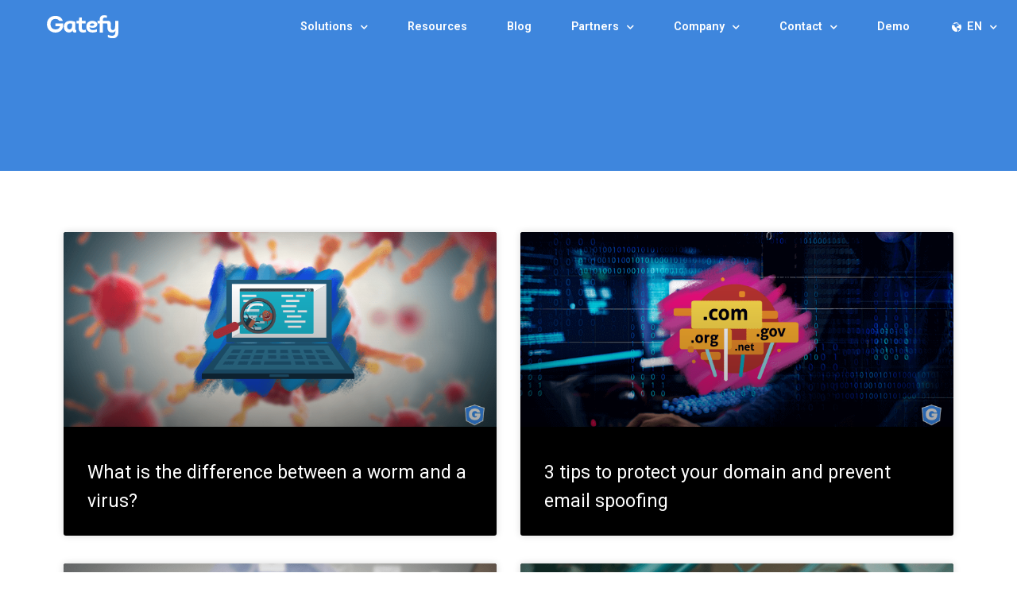

--- FILE ---
content_type: text/html; charset=UTF-8
request_url: https://gatefy.com/author/gatefy/page/9/
body_size: 14518
content:
<!doctype html>
<html lang="en">
<head>
	<meta charset="UTF-8">
		<meta name="viewport" content="width=device-width, initial-scale=1">
	<link rel="profile" href="https://gmpg.org/xfn/11">
	<meta name='robots' content='index, follow, max-image-preview:large, max-snippet:-1, max-video-preview:-1' />

	<!-- This site is optimized with the Yoast SEO plugin v19.4 - https://yoast.com/wordpress/plugins/seo/ -->
	<title>Gatefy, Author at Gatefy - Página 9 de 19</title>
	<link rel="canonical" href="https://gatefy.com/pt-br/author/gatefy/page/9/" />
	<link rel="prev" href="https://gatefy.com/author/gatefy/page/8/" />
	<link rel="next" href="https://gatefy.com/author/gatefy/page/10/" />
	<meta property="og:locale" content="en_US" />
	<meta property="og:type" content="profile" />
	<meta property="og:title" content="Gatefy, Author at Gatefy - Página 9 de 19" />
	<meta property="og:url" content="https://gatefy.com/pt-br/author/gatefy/" />
	<meta property="og:site_name" content="Gatefy" />
	<meta property="og:image" content="https://secure.gravatar.com/avatar/158c0e61914bedbe6957ca07f6030d82?s=500&d=wavatar&r=g" />
	<meta name="twitter:card" content="summary_large_image" />
	<meta name="twitter:site" content="@gatefy_security" />
	<script type="application/ld+json" class="yoast-schema-graph">{"@context":"https://schema.org","@graph":[{"@type":"Organization","@id":"https://gatefy.com/pt-br/#organization","name":"Gatefy Email Security","url":"https://gatefy.com/pt-br/","sameAs":["https://www.linkedin.com/company/gatefy","https://www.youtube.com/channel/UCFSZUkcvfwYSrGopaRtUSog","https://www.facebook.com/gatefy","https://twitter.com/gatefy_security"],"logo":{"@type":"ImageObject","inLanguage":"en","@id":"https://gatefy.com/pt-br/#/schema/logo/image/","url":"https://gatefy.com/wp-content/uploads/2021/03/logo-preto.png","contentUrl":"https://gatefy.com/wp-content/uploads/2021/03/logo-preto.png","width":1500,"height":500,"caption":"Gatefy Email Security"},"image":{"@id":"https://gatefy.com/pt-br/#/schema/logo/image/"}},{"@type":"WebSite","@id":"https://gatefy.com/pt-br/#website","url":"https://gatefy.com/pt-br/","name":"Gatefy","description":"We use artificial intelligence and machine learning to improve businesses&#039; inbound and outbound email security. Integrates with O365, Exchange and G Suite.","publisher":{"@id":"https://gatefy.com/pt-br/#organization"},"potentialAction":[{"@type":"SearchAction","target":{"@type":"EntryPoint","urlTemplate":"https://gatefy.com/pt-br/?s={search_term_string}"},"query-input":"required name=search_term_string"}],"inLanguage":"en"},{"@type":"ImageObject","inLanguage":"en","@id":"https://gatefy.com/pt-br/author/gatefy/page/9/#primaryimage","url":"https://gatefy.com/wp-content/uploads/2021/02/What_is_the_difference_between_a_worm_and_a_virus.png","contentUrl":"https://gatefy.com/wp-content/uploads/2021/02/What_is_the_difference_between_a_worm_and_a_virus.png","width":800,"height":400,"caption":"Worm and virus hidden in a message and being found by magnifying glass"},{"@type":"ProfilePage","@id":"https://gatefy.com/pt-br/author/gatefy/","url":"https://gatefy.com/pt-br/author/gatefy/page/9/","name":"Gatefy, Author at Gatefy - Página 9 de 19","isPartOf":{"@id":"https://gatefy.com/pt-br/#website"},"primaryImageOfPage":{"@id":"https://gatefy.com/pt-br/author/gatefy/page/9/#primaryimage"},"image":{"@id":"https://gatefy.com/pt-br/author/gatefy/page/9/#primaryimage"},"thumbnailUrl":"https://gatefy.com/wp-content/uploads/2021/02/What_is_the_difference_between_a_worm_and_a_virus.png","breadcrumb":{"@id":"https://gatefy.com/pt-br/author/gatefy/page/9/#breadcrumb"},"inLanguage":"en","potentialAction":[{"@type":"ReadAction","target":["https://gatefy.com/pt-br/author/gatefy/page/9/"]}]},{"@type":"BreadcrumbList","@id":"https://gatefy.com/pt-br/author/gatefy/page/9/#breadcrumb","itemListElement":[{"@type":"ListItem","position":1,"name":"Home","item":"https://gatefy.com/"},{"@type":"ListItem","position":2,"name":"Archives for Gatefy"}]},{"@type":"Person","@id":"https://gatefy.com/pt-br/#/schema/person/b305fce8ec3405a5f903af11c0b6bd94","name":"Gatefy","image":{"@type":"ImageObject","inLanguage":"en","@id":"https://gatefy.com/pt-br/#/schema/person/image/","url":"https://secure.gravatar.com/avatar/158c0e61914bedbe6957ca07f6030d82?s=96&d=wavatar&r=g","contentUrl":"https://secure.gravatar.com/avatar/158c0e61914bedbe6957ca07f6030d82?s=96&d=wavatar&r=g","caption":"Gatefy"},"mainEntityOfPage":{"@id":"https://gatefy.com/pt-br/author/gatefy/"}}]}</script>
	<!-- / Yoast SEO plugin. -->


<link rel='dns-prefetch' href='//s.w.org' />
<link rel='dns-prefetch' href='//www.googletagmanager.com' />
<link rel='stylesheet' id='wp-block-library-css'  href='https://gatefy.com/wp-includes/css/dist/block-library/style.min.css?ver=5.8.6' type='text/css' media='all' />
<link rel='stylesheet' id='wpml-menu-item-0-css'  href='//gatefy.com/wp-content/plugins/sitepress-multilingual-cms/templates/language-switchers/menu-item/style.min.css?ver=1' type='text/css' media='all' />
<link rel='stylesheet' id='hello-elementor-css'  href='https://gatefy.com/wp-content/themes/hello-elementor/style.min.css?ver=2.4.1' type='text/css' media='all' />
<link rel='stylesheet' id='hello-elementor-theme-style-css'  href='https://gatefy.com/wp-content/themes/hello-elementor/theme.min.css?ver=2.4.1' type='text/css' media='all' />
<link rel='stylesheet' id='elementor-icons-css'  href='https://gatefy.com/wp-content/plugins/elementor/assets/lib/eicons/css/elementor-icons.min.css?ver=5.16.0' type='text/css' media='all' />
<link rel='stylesheet' id='elementor-frontend-legacy-css'  href='https://gatefy.com/wp-content/plugins/elementor/assets/css/frontend-legacy.min.css?ver=3.7.2' type='text/css' media='all' />
<link rel='stylesheet' id='elementor-frontend-css'  href='https://gatefy.com/wp-content/plugins/elementor/assets/css/frontend.min.css?ver=3.7.2' type='text/css' media='all' />
<style id='elementor-frontend-inline-css' type='text/css'>
@-webkit-keyframes ha_fadeIn{0%{opacity:0}to{opacity:1}}@keyframes ha_fadeIn{0%{opacity:0}to{opacity:1}}@-webkit-keyframes ha_zoomIn{0%{opacity:0;-webkit-transform:scale3d(.3,.3,.3);transform:scale3d(.3,.3,.3)}50%{opacity:1}}@keyframes ha_zoomIn{0%{opacity:0;-webkit-transform:scale3d(.3,.3,.3);transform:scale3d(.3,.3,.3)}50%{opacity:1}}@-webkit-keyframes ha_rollIn{0%{opacity:0;-webkit-transform:translate3d(-100%,0,0) rotate3d(0,0,1,-120deg);transform:translate3d(-100%,0,0) rotate3d(0,0,1,-120deg)}to{opacity:1}}@keyframes ha_rollIn{0%{opacity:0;-webkit-transform:translate3d(-100%,0,0) rotate3d(0,0,1,-120deg);transform:translate3d(-100%,0,0) rotate3d(0,0,1,-120deg)}to{opacity:1}}@-webkit-keyframes ha_bounce{0%,20%,53%,to{-webkit-animation-timing-function:cubic-bezier(.215,.61,.355,1);animation-timing-function:cubic-bezier(.215,.61,.355,1)}40%,43%{-webkit-transform:translate3d(0,-30px,0) scaleY(1.1);transform:translate3d(0,-30px,0) scaleY(1.1);-webkit-animation-timing-function:cubic-bezier(.755,.05,.855,.06);animation-timing-function:cubic-bezier(.755,.05,.855,.06)}70%{-webkit-transform:translate3d(0,-15px,0) scaleY(1.05);transform:translate3d(0,-15px,0) scaleY(1.05);-webkit-animation-timing-function:cubic-bezier(.755,.05,.855,.06);animation-timing-function:cubic-bezier(.755,.05,.855,.06)}80%{-webkit-transition-timing-function:cubic-bezier(.215,.61,.355,1);transition-timing-function:cubic-bezier(.215,.61,.355,1);-webkit-transform:translate3d(0,0,0) scaleY(.95);transform:translate3d(0,0,0) scaleY(.95)}90%{-webkit-transform:translate3d(0,-4px,0) scaleY(1.02);transform:translate3d(0,-4px,0) scaleY(1.02)}}@keyframes ha_bounce{0%,20%,53%,to{-webkit-animation-timing-function:cubic-bezier(.215,.61,.355,1);animation-timing-function:cubic-bezier(.215,.61,.355,1)}40%,43%{-webkit-transform:translate3d(0,-30px,0) scaleY(1.1);transform:translate3d(0,-30px,0) scaleY(1.1);-webkit-animation-timing-function:cubic-bezier(.755,.05,.855,.06);animation-timing-function:cubic-bezier(.755,.05,.855,.06)}70%{-webkit-transform:translate3d(0,-15px,0) scaleY(1.05);transform:translate3d(0,-15px,0) scaleY(1.05);-webkit-animation-timing-function:cubic-bezier(.755,.05,.855,.06);animation-timing-function:cubic-bezier(.755,.05,.855,.06)}80%{-webkit-transition-timing-function:cubic-bezier(.215,.61,.355,1);transition-timing-function:cubic-bezier(.215,.61,.355,1);-webkit-transform:translate3d(0,0,0) scaleY(.95);transform:translate3d(0,0,0) scaleY(.95)}90%{-webkit-transform:translate3d(0,-4px,0) scaleY(1.02);transform:translate3d(0,-4px,0) scaleY(1.02)}}@-webkit-keyframes ha_bounceIn{0%,20%,40%,60%,80%,to{-webkit-animation-timing-function:cubic-bezier(.215,.61,.355,1);animation-timing-function:cubic-bezier(.215,.61,.355,1)}0%{opacity:0;-webkit-transform:scale3d(.3,.3,.3);transform:scale3d(.3,.3,.3)}20%{-webkit-transform:scale3d(1.1,1.1,1.1);transform:scale3d(1.1,1.1,1.1)}40%{-webkit-transform:scale3d(.9,.9,.9);transform:scale3d(.9,.9,.9)}60%{opacity:1;-webkit-transform:scale3d(1.03,1.03,1.03);transform:scale3d(1.03,1.03,1.03)}80%{-webkit-transform:scale3d(.97,.97,.97);transform:scale3d(.97,.97,.97)}to{opacity:1}}@keyframes ha_bounceIn{0%,20%,40%,60%,80%,to{-webkit-animation-timing-function:cubic-bezier(.215,.61,.355,1);animation-timing-function:cubic-bezier(.215,.61,.355,1)}0%{opacity:0;-webkit-transform:scale3d(.3,.3,.3);transform:scale3d(.3,.3,.3)}20%{-webkit-transform:scale3d(1.1,1.1,1.1);transform:scale3d(1.1,1.1,1.1)}40%{-webkit-transform:scale3d(.9,.9,.9);transform:scale3d(.9,.9,.9)}60%{opacity:1;-webkit-transform:scale3d(1.03,1.03,1.03);transform:scale3d(1.03,1.03,1.03)}80%{-webkit-transform:scale3d(.97,.97,.97);transform:scale3d(.97,.97,.97)}to{opacity:1}}@-webkit-keyframes ha_flipInX{0%{opacity:0;-webkit-transform:perspective(400px) rotate3d(1,0,0,90deg);transform:perspective(400px) rotate3d(1,0,0,90deg);-webkit-animation-timing-function:ease-in;animation-timing-function:ease-in}40%{-webkit-transform:perspective(400px) rotate3d(1,0,0,-20deg);transform:perspective(400px) rotate3d(1,0,0,-20deg);-webkit-animation-timing-function:ease-in;animation-timing-function:ease-in}60%{opacity:1;-webkit-transform:perspective(400px) rotate3d(1,0,0,10deg);transform:perspective(400px) rotate3d(1,0,0,10deg)}80%{-webkit-transform:perspective(400px) rotate3d(1,0,0,-5deg);transform:perspective(400px) rotate3d(1,0,0,-5deg)}}@keyframes ha_flipInX{0%{opacity:0;-webkit-transform:perspective(400px) rotate3d(1,0,0,90deg);transform:perspective(400px) rotate3d(1,0,0,90deg);-webkit-animation-timing-function:ease-in;animation-timing-function:ease-in}40%{-webkit-transform:perspective(400px) rotate3d(1,0,0,-20deg);transform:perspective(400px) rotate3d(1,0,0,-20deg);-webkit-animation-timing-function:ease-in;animation-timing-function:ease-in}60%{opacity:1;-webkit-transform:perspective(400px) rotate3d(1,0,0,10deg);transform:perspective(400px) rotate3d(1,0,0,10deg)}80%{-webkit-transform:perspective(400px) rotate3d(1,0,0,-5deg);transform:perspective(400px) rotate3d(1,0,0,-5deg)}}@-webkit-keyframes ha_flipInY{0%{opacity:0;-webkit-transform:perspective(400px) rotate3d(0,1,0,90deg);transform:perspective(400px) rotate3d(0,1,0,90deg);-webkit-animation-timing-function:ease-in;animation-timing-function:ease-in}40%{-webkit-transform:perspective(400px) rotate3d(0,1,0,-20deg);transform:perspective(400px) rotate3d(0,1,0,-20deg);-webkit-animation-timing-function:ease-in;animation-timing-function:ease-in}60%{opacity:1;-webkit-transform:perspective(400px) rotate3d(0,1,0,10deg);transform:perspective(400px) rotate3d(0,1,0,10deg)}80%{-webkit-transform:perspective(400px) rotate3d(0,1,0,-5deg);transform:perspective(400px) rotate3d(0,1,0,-5deg)}}@keyframes ha_flipInY{0%{opacity:0;-webkit-transform:perspective(400px) rotate3d(0,1,0,90deg);transform:perspective(400px) rotate3d(0,1,0,90deg);-webkit-animation-timing-function:ease-in;animation-timing-function:ease-in}40%{-webkit-transform:perspective(400px) rotate3d(0,1,0,-20deg);transform:perspective(400px) rotate3d(0,1,0,-20deg);-webkit-animation-timing-function:ease-in;animation-timing-function:ease-in}60%{opacity:1;-webkit-transform:perspective(400px) rotate3d(0,1,0,10deg);transform:perspective(400px) rotate3d(0,1,0,10deg)}80%{-webkit-transform:perspective(400px) rotate3d(0,1,0,-5deg);transform:perspective(400px) rotate3d(0,1,0,-5deg)}}@-webkit-keyframes ha_swing{20%{-webkit-transform:rotate3d(0,0,1,15deg);transform:rotate3d(0,0,1,15deg)}40%{-webkit-transform:rotate3d(0,0,1,-10deg);transform:rotate3d(0,0,1,-10deg)}60%{-webkit-transform:rotate3d(0,0,1,5deg);transform:rotate3d(0,0,1,5deg)}80%{-webkit-transform:rotate3d(0,0,1,-5deg);transform:rotate3d(0,0,1,-5deg)}}@keyframes ha_swing{20%{-webkit-transform:rotate3d(0,0,1,15deg);transform:rotate3d(0,0,1,15deg)}40%{-webkit-transform:rotate3d(0,0,1,-10deg);transform:rotate3d(0,0,1,-10deg)}60%{-webkit-transform:rotate3d(0,0,1,5deg);transform:rotate3d(0,0,1,5deg)}80%{-webkit-transform:rotate3d(0,0,1,-5deg);transform:rotate3d(0,0,1,-5deg)}}@-webkit-keyframes ha_slideInDown{0%{visibility:visible;-webkit-transform:translate3d(0,-100%,0);transform:translate3d(0,-100%,0)}}@keyframes ha_slideInDown{0%{visibility:visible;-webkit-transform:translate3d(0,-100%,0);transform:translate3d(0,-100%,0)}}@-webkit-keyframes ha_slideInUp{0%{visibility:visible;-webkit-transform:translate3d(0,100%,0);transform:translate3d(0,100%,0)}}@keyframes ha_slideInUp{0%{visibility:visible;-webkit-transform:translate3d(0,100%,0);transform:translate3d(0,100%,0)}}@-webkit-keyframes ha_slideInLeft{0%{visibility:visible;-webkit-transform:translate3d(-100%,0,0);transform:translate3d(-100%,0,0)}}@keyframes ha_slideInLeft{0%{visibility:visible;-webkit-transform:translate3d(-100%,0,0);transform:translate3d(-100%,0,0)}}@-webkit-keyframes ha_slideInRight{0%{visibility:visible;-webkit-transform:translate3d(100%,0,0);transform:translate3d(100%,0,0)}}@keyframes ha_slideInRight{0%{visibility:visible;-webkit-transform:translate3d(100%,0,0);transform:translate3d(100%,0,0)}}.ha_fadeIn{-webkit-animation-name:ha_fadeIn;animation-name:ha_fadeIn}.ha_zoomIn{-webkit-animation-name:ha_zoomIn;animation-name:ha_zoomIn}.ha_rollIn{-webkit-animation-name:ha_rollIn;animation-name:ha_rollIn}.ha_bounce{-webkit-transform-origin:center bottom;-ms-transform-origin:center bottom;transform-origin:center bottom;-webkit-animation-name:ha_bounce;animation-name:ha_bounce}.ha_bounceIn{-webkit-animation-name:ha_bounceIn;animation-name:ha_bounceIn;-webkit-animation-duration:.75s;-webkit-animation-duration:calc(var(--animate-duration)*.75);animation-duration:.75s;animation-duration:calc(var(--animate-duration)*.75)}.ha_flipInX,.ha_flipInY{-webkit-animation-name:ha_flipInX;animation-name:ha_flipInX;-webkit-backface-visibility:visible!important;backface-visibility:visible!important}.ha_flipInY{-webkit-animation-name:ha_flipInY;animation-name:ha_flipInY}.ha_swing{-webkit-transform-origin:top center;-ms-transform-origin:top center;transform-origin:top center;-webkit-animation-name:ha_swing;animation-name:ha_swing}.ha_slideInDown{-webkit-animation-name:ha_slideInDown;animation-name:ha_slideInDown}.ha_slideInUp{-webkit-animation-name:ha_slideInUp;animation-name:ha_slideInUp}.ha_slideInLeft{-webkit-animation-name:ha_slideInLeft;animation-name:ha_slideInLeft}.ha_slideInRight{-webkit-animation-name:ha_slideInRight;animation-name:ha_slideInRight}.ha-css-transform-yes{-webkit-transition-duration:var(--ha-tfx-transition-duration, .2s);transition-duration:var(--ha-tfx-transition-duration, .2s);-webkit-transition-property:-webkit-transform;transition-property:transform;transition-property:transform,-webkit-transform;-webkit-transform:translate(var(--ha-tfx-translate-x, 0),var(--ha-tfx-translate-y, 0)) scale(var(--ha-tfx-scale-x, 1),var(--ha-tfx-scale-y, 1)) skew(var(--ha-tfx-skew-x, 0),var(--ha-tfx-skew-y, 0)) rotateX(var(--ha-tfx-rotate-x, 0)) rotateY(var(--ha-tfx-rotate-y, 0)) rotateZ(var(--ha-tfx-rotate-z, 0));transform:translate(var(--ha-tfx-translate-x, 0),var(--ha-tfx-translate-y, 0)) scale(var(--ha-tfx-scale-x, 1),var(--ha-tfx-scale-y, 1)) skew(var(--ha-tfx-skew-x, 0),var(--ha-tfx-skew-y, 0)) rotateX(var(--ha-tfx-rotate-x, 0)) rotateY(var(--ha-tfx-rotate-y, 0)) rotateZ(var(--ha-tfx-rotate-z, 0))}.ha-css-transform-yes:hover{-webkit-transform:translate(var(--ha-tfx-translate-x-hover, var(--ha-tfx-translate-x, 0)),var(--ha-tfx-translate-y-hover, var(--ha-tfx-translate-y, 0))) scale(var(--ha-tfx-scale-x-hover, var(--ha-tfx-scale-x, 1)),var(--ha-tfx-scale-y-hover, var(--ha-tfx-scale-y, 1))) skew(var(--ha-tfx-skew-x-hover, var(--ha-tfx-skew-x, 0)),var(--ha-tfx-skew-y-hover, var(--ha-tfx-skew-y, 0))) rotateX(var(--ha-tfx-rotate-x-hover, var(--ha-tfx-rotate-x, 0))) rotateY(var(--ha-tfx-rotate-y-hover, var(--ha-tfx-rotate-y, 0))) rotateZ(var(--ha-tfx-rotate-z-hover, var(--ha-tfx-rotate-z, 0)));transform:translate(var(--ha-tfx-translate-x-hover, var(--ha-tfx-translate-x, 0)),var(--ha-tfx-translate-y-hover, var(--ha-tfx-translate-y, 0))) scale(var(--ha-tfx-scale-x-hover, var(--ha-tfx-scale-x, 1)),var(--ha-tfx-scale-y-hover, var(--ha-tfx-scale-y, 1))) skew(var(--ha-tfx-skew-x-hover, var(--ha-tfx-skew-x, 0)),var(--ha-tfx-skew-y-hover, var(--ha-tfx-skew-y, 0))) rotateX(var(--ha-tfx-rotate-x-hover, var(--ha-tfx-rotate-x, 0))) rotateY(var(--ha-tfx-rotate-y-hover, var(--ha-tfx-rotate-y, 0))) rotateZ(var(--ha-tfx-rotate-z-hover, var(--ha-tfx-rotate-z, 0)))}.happy-addon>.elementor-widget-container{word-wrap:break-word;overflow-wrap:break-word}.happy-addon>.elementor-widget-container,.happy-addon>.elementor-widget-container *{-webkit-box-sizing:border-box;box-sizing:border-box}.happy-addon p:empty{display:none}.happy-addon .elementor-inline-editing{min-height:auto!important}.happy-addon-pro img{max-width:100%;height:auto;-o-object-fit:cover;object-fit:cover}.ha-screen-reader-text{position:absolute;overflow:hidden;clip:rect(1px,1px,1px,1px);margin:-1px;padding:0;width:1px;height:1px;border:0;word-wrap:normal!important;-webkit-clip-path:inset(50%);clip-path:inset(50%)}.ha-has-bg-overlay>.elementor-widget-container{position:relative;z-index:1}.ha-has-bg-overlay>.elementor-widget-container:before{position:absolute;top:0;left:0;z-index:-1;width:100%;height:100%;content:""}.ha-popup--is-enabled .ha-js-popup,.ha-popup--is-enabled .ha-js-popup img{cursor:-webkit-zoom-in!important;cursor:zoom-in!important}.mfp-wrap .mfp-arrow,.mfp-wrap .mfp-close{background-color:transparent}.mfp-wrap .mfp-arrow:focus,.mfp-wrap .mfp-close:focus{outline-width:thin}.ha-advanced-tooltip-enable{position:relative;cursor:pointer;--ha-tooltip-arrow-color:black;--ha-tooltip-arrow-distance:0}.ha-advanced-tooltip-enable .ha-advanced-tooltip-content{position:absolute;z-index:999;display:none;padding:5px 0;width:120px;height:auto;border-radius:6px;background-color:#000;color:#fff;text-align:center;opacity:0}.ha-advanced-tooltip-enable .ha-advanced-tooltip-content::after{position:absolute;border-width:5px;border-style:solid;content:""}.ha-advanced-tooltip-enable .ha-advanced-tooltip-content.no-arrow::after{visibility:hidden}.ha-advanced-tooltip-enable .ha-advanced-tooltip-content.show{display:inline-block;opacity:1}.ha-advanced-tooltip-enable.ha-advanced-tooltip-top .ha-advanced-tooltip-content,body[data-elementor-device-mode=tablet] .ha-advanced-tooltip-enable.ha-advanced-tooltip-tablet-top .ha-advanced-tooltip-content{top:unset;right:0;bottom:calc(101% + var(--ha-tooltip-arrow-distance));left:0;margin:0 auto}.ha-advanced-tooltip-enable.ha-advanced-tooltip-top .ha-advanced-tooltip-content::after,body[data-elementor-device-mode=tablet] .ha-advanced-tooltip-enable.ha-advanced-tooltip-tablet-top .ha-advanced-tooltip-content::after{top:100%;right:unset;bottom:unset;left:50%;border-color:var(--ha-tooltip-arrow-color) transparent transparent transparent;-webkit-transform:translateX(-50%);-ms-transform:translateX(-50%);transform:translateX(-50%)}.ha-advanced-tooltip-enable.ha-advanced-tooltip-bottom .ha-advanced-tooltip-content,body[data-elementor-device-mode=tablet] .ha-advanced-tooltip-enable.ha-advanced-tooltip-tablet-bottom .ha-advanced-tooltip-content{top:calc(101% + var(--ha-tooltip-arrow-distance));right:0;bottom:unset;left:0;margin:0 auto}.ha-advanced-tooltip-enable.ha-advanced-tooltip-bottom .ha-advanced-tooltip-content::after,body[data-elementor-device-mode=tablet] .ha-advanced-tooltip-enable.ha-advanced-tooltip-tablet-bottom .ha-advanced-tooltip-content::after{top:unset;right:unset;bottom:100%;left:50%;border-color:transparent transparent var(--ha-tooltip-arrow-color) transparent;-webkit-transform:translateX(-50%);-ms-transform:translateX(-50%);transform:translateX(-50%)}.ha-advanced-tooltip-enable.ha-advanced-tooltip-left .ha-advanced-tooltip-content,body[data-elementor-device-mode=tablet] .ha-advanced-tooltip-enable.ha-advanced-tooltip-tablet-left .ha-advanced-tooltip-content{top:50%;right:calc(101% + var(--ha-tooltip-arrow-distance));bottom:unset;left:unset;-webkit-transform:translateY(-50%);-ms-transform:translateY(-50%);transform:translateY(-50%)}.ha-advanced-tooltip-enable.ha-advanced-tooltip-left .ha-advanced-tooltip-content::after,body[data-elementor-device-mode=tablet] .ha-advanced-tooltip-enable.ha-advanced-tooltip-tablet-left .ha-advanced-tooltip-content::after{top:50%;right:unset;bottom:unset;left:100%;border-color:transparent transparent transparent var(--ha-tooltip-arrow-color);-webkit-transform:translateY(-50%);-ms-transform:translateY(-50%);transform:translateY(-50%)}.ha-advanced-tooltip-enable.ha-advanced-tooltip-right .ha-advanced-tooltip-content,body[data-elementor-device-mode=tablet] .ha-advanced-tooltip-enable.ha-advanced-tooltip-tablet-right .ha-advanced-tooltip-content{top:50%;right:unset;bottom:unset;left:calc(101% + var(--ha-tooltip-arrow-distance));-webkit-transform:translateY(-50%);-ms-transform:translateY(-50%);transform:translateY(-50%)}.ha-advanced-tooltip-enable.ha-advanced-tooltip-right .ha-advanced-tooltip-content::after,body[data-elementor-device-mode=tablet] .ha-advanced-tooltip-enable.ha-advanced-tooltip-tablet-right .ha-advanced-tooltip-content::after{top:50%;right:100%;bottom:unset;left:unset;border-color:transparent var(--ha-tooltip-arrow-color) transparent transparent;-webkit-transform:translateY(-50%);-ms-transform:translateY(-50%);transform:translateY(-50%)}body[data-elementor-device-mode=mobile] .ha-advanced-tooltip-enable.ha-advanced-tooltip-mobile-top .ha-advanced-tooltip-content{top:unset;right:0;bottom:calc(101% + var(--ha-tooltip-arrow-distance));left:0;margin:0 auto}body[data-elementor-device-mode=mobile] .ha-advanced-tooltip-enable.ha-advanced-tooltip-mobile-top .ha-advanced-tooltip-content::after{top:100%;right:unset;bottom:unset;left:50%;border-color:var(--ha-tooltip-arrow-color) transparent transparent transparent;-webkit-transform:translateX(-50%);-ms-transform:translateX(-50%);transform:translateX(-50%)}body[data-elementor-device-mode=mobile] .ha-advanced-tooltip-enable.ha-advanced-tooltip-mobile-bottom .ha-advanced-tooltip-content{top:calc(101% + var(--ha-tooltip-arrow-distance));right:0;bottom:unset;left:0;margin:0 auto}body[data-elementor-device-mode=mobile] .ha-advanced-tooltip-enable.ha-advanced-tooltip-mobile-bottom .ha-advanced-tooltip-content::after{top:unset;right:unset;bottom:100%;left:50%;border-color:transparent transparent var(--ha-tooltip-arrow-color) transparent;-webkit-transform:translateX(-50%);-ms-transform:translateX(-50%);transform:translateX(-50%)}body[data-elementor-device-mode=mobile] .ha-advanced-tooltip-enable.ha-advanced-tooltip-mobile-left .ha-advanced-tooltip-content{top:50%;right:calc(101% + var(--ha-tooltip-arrow-distance));bottom:unset;left:unset;-webkit-transform:translateY(-50%);-ms-transform:translateY(-50%);transform:translateY(-50%)}body[data-elementor-device-mode=mobile] .ha-advanced-tooltip-enable.ha-advanced-tooltip-mobile-left .ha-advanced-tooltip-content::after{top:50%;right:unset;bottom:unset;left:100%;border-color:transparent transparent transparent var(--ha-tooltip-arrow-color);-webkit-transform:translateY(-50%);-ms-transform:translateY(-50%);transform:translateY(-50%)}body[data-elementor-device-mode=mobile] .ha-advanced-tooltip-enable.ha-advanced-tooltip-mobile-right .ha-advanced-tooltip-content{top:50%;right:unset;bottom:unset;left:calc(101% + var(--ha-tooltip-arrow-distance));-webkit-transform:translateY(-50%);-ms-transform:translateY(-50%);transform:translateY(-50%)}body[data-elementor-device-mode=mobile] .ha-advanced-tooltip-enable.ha-advanced-tooltip-mobile-right .ha-advanced-tooltip-content::after{top:50%;right:100%;bottom:unset;left:unset;border-color:transparent var(--ha-tooltip-arrow-color) transparent transparent;-webkit-transform:translateY(-50%);-ms-transform:translateY(-50%);transform:translateY(-50%)}body.elementor-editor-active .happy-addon.ha-gravityforms .gform_wrapper{display:block!important}
</style>
<link rel='stylesheet' id='elementor-post-6-css'  href='https://gatefy.com/wp-content/uploads/elementor/css/post-6.css?ver=1661096860' type='text/css' media='all' />
<link rel='stylesheet' id='elementor-pro-css'  href='https://gatefy.com/wp-content/plugins/elementor-pro/assets/css/frontend.min.css?ver=3.3.4' type='text/css' media='all' />
<link rel='stylesheet' id='font-awesome-5-all-css'  href='https://gatefy.com/wp-content/plugins/elementor/assets/lib/font-awesome/css/all.min.css?ver=3.7.2' type='text/css' media='all' />
<link rel='stylesheet' id='font-awesome-4-shim-css'  href='https://gatefy.com/wp-content/plugins/elementor/assets/lib/font-awesome/css/v4-shims.min.css?ver=3.7.2' type='text/css' media='all' />
<link rel='stylesheet' id='elementor-global-css'  href='https://gatefy.com/wp-content/uploads/elementor/css/global.css?ver=1661096861' type='text/css' media='all' />
<link rel='stylesheet' id='elementor-post-10546-css'  href='https://gatefy.com/wp-content/uploads/elementor/css/post-10546.css?ver=1661096861' type='text/css' media='all' />
<link rel='stylesheet' id='happy-icons-css'  href='https://gatefy.com/wp-content/plugins/happy-elementor-addons/assets/fonts/style.min.css?ver=3.6.2' type='text/css' media='all' />
<link rel='stylesheet' id='font-awesome-css'  href='https://gatefy.com/wp-content/plugins/elementor/assets/lib/font-awesome/css/font-awesome.min.css?ver=4.7.0' type='text/css' media='all' />
<link rel='stylesheet' id='elementor-post-11653-css'  href='https://gatefy.com/wp-content/uploads/elementor/css/post-11653.css?ver=1661096861' type='text/css' media='all' />
<link rel='stylesheet' id='elementor-post-9042-css'  href='https://gatefy.com/wp-content/uploads/elementor/css/post-9042.css?ver=1661098482' type='text/css' media='all' />
<link rel='stylesheet' id='google-fonts-1-css'  href='https://fonts.googleapis.com/css?family=Roboto%3A100%2C100italic%2C200%2C200italic%2C300%2C300italic%2C400%2C400italic%2C500%2C500italic%2C600%2C600italic%2C700%2C700italic%2C800%2C800italic%2C900%2C900italic&#038;display=auto&#038;ver=5.8.6' type='text/css' media='all' />
<link rel='stylesheet' id='elementor-icons-shared-0-css'  href='https://gatefy.com/wp-content/plugins/elementor/assets/lib/font-awesome/css/fontawesome.min.css?ver=5.15.3' type='text/css' media='all' />
<link rel='stylesheet' id='elementor-icons-fa-solid-css'  href='https://gatefy.com/wp-content/plugins/elementor/assets/lib/font-awesome/css/solid.min.css?ver=5.15.3' type='text/css' media='all' />
<link rel='stylesheet' id='elementor-icons-fa-brands-css'  href='https://gatefy.com/wp-content/plugins/elementor/assets/lib/font-awesome/css/brands.min.css?ver=5.15.3' type='text/css' media='all' />
<script type='text/javascript' src='https://gatefy.com/wp-includes/js/jquery/jquery.min.js?ver=3.6.0' id='jquery-core-js'></script>
<script type='text/javascript' src='https://gatefy.com/wp-includes/js/jquery/jquery-migrate.min.js?ver=3.3.2' id='jquery-migrate-js'></script>
<script type='text/javascript' src='https://gatefy.com/wp-content/plugins/sitepress-multilingual-cms/res/js/jquery.cookie.js?ver=4.4.12' id='jquery.cookie-js'></script>
<script type='text/javascript' id='wpml-cookie-js-extra'>
/* <![CDATA[ */
var wpml_cookies = {"wp-wpml_current_language":{"value":"en","expires":1,"path":"\/"}};
var wpml_cookies = {"wp-wpml_current_language":{"value":"en","expires":1,"path":"\/"}};
/* ]]> */
</script>
<script type='text/javascript' src='https://gatefy.com/wp-content/plugins/sitepress-multilingual-cms/res/js/cookies/language-cookie.js?ver=4.4.12' id='wpml-cookie-js'></script>
<script type='text/javascript' src='https://gatefy.com/wp-content/plugins/elementor/assets/lib/font-awesome/js/v4-shims.min.js?ver=3.7.2' id='font-awesome-4-shim-js'></script>
<link rel="https://api.w.org/" href="https://gatefy.com/wp-json/" /><link rel="alternate" type="application/json" href="https://gatefy.com/wp-json/wp/v2/users/4" /><meta name="generator" content="WordPress 5.8.6" />
<meta name="generator" content="WPML ver:4.4.12 stt:1,42;" />
<meta name="generator" content="Site Kit by Google 1.171.0" />
		<script>
		(function(h,o,t,j,a,r){
			h.hj=h.hj||function(){(h.hj.q=h.hj.q||[]).push(arguments)};
			h._hjSettings={hjid:2318860,hjsv:5};
			a=o.getElementsByTagName('head')[0];
			r=o.createElement('script');r.async=1;
			r.src=t+h._hjSettings.hjid+j+h._hjSettings.hjsv;
			a.appendChild(r);
		})(window,document,'//static.hotjar.com/c/hotjar-','.js?sv=');
		</script>
		        <script>

      window.OneSignal = window.OneSignal || [];

      OneSignal.push( function() {
        OneSignal.SERVICE_WORKER_UPDATER_PATH = 'OneSignalSDKUpdaterWorker.js';
                      OneSignal.SERVICE_WORKER_PATH = 'OneSignalSDKWorker.js';
                      OneSignal.SERVICE_WORKER_PARAM = { scope: '/wp-content/plugins/onesignal-free-web-push-notifications/sdk_files/push/onesignal/' };
        OneSignal.setDefaultNotificationUrl("https://gatefy.com");
        var oneSignal_options = {};
        window._oneSignalInitOptions = oneSignal_options;

        oneSignal_options['wordpress'] = true;
oneSignal_options['appId'] = '057975a1-6350-4ca0-939f-6ddeea99f0d3';
oneSignal_options['allowLocalhostAsSecureOrigin'] = true;
oneSignal_options['welcomeNotification'] = { };
oneSignal_options['welcomeNotification']['title'] = "";
oneSignal_options['welcomeNotification']['message'] = "";
oneSignal_options['subdomainName'] = "gatefy";
oneSignal_options['persistNotification'] = false;
oneSignal_options['promptOptions'] = { };
oneSignal_options['notifyButton'] = { };
oneSignal_options['notifyButton']['enable'] = true;
oneSignal_options['notifyButton']['position'] = 'bottom-left';
oneSignal_options['notifyButton']['theme'] = 'default';
oneSignal_options['notifyButton']['size'] = 'medium';
oneSignal_options['notifyButton']['displayPredicate'] = function() {
              return OneSignal.isPushNotificationsEnabled()
                      .then(function(isPushEnabled) {
                          return !isPushEnabled;
                      });
            };
oneSignal_options['notifyButton']['showCredit'] = false;
oneSignal_options['notifyButton']['text'] = {};
oneSignal_options['notifyButton']['colors'] = {};
oneSignal_options['notifyButton']['colors']['circle.background'] = '#3E86DD';
                OneSignal.init(window._oneSignalInitOptions);
                OneSignal.showSlidedownPrompt();      });

      function documentInitOneSignal() {
        var oneSignal_elements = document.getElementsByClassName("OneSignal-prompt");

        var oneSignalLinkClickHandler = function(event) { OneSignal.push(['registerForPushNotifications']); event.preventDefault(); };        for(var i = 0; i < oneSignal_elements.length; i++)
          oneSignal_elements[i].addEventListener('click', oneSignalLinkClickHandler, false);
      }

      if (document.readyState === 'complete') {
           documentInitOneSignal();
      }
      else {
           window.addEventListener("load", function(event){
               documentInitOneSignal();
          });
      }
    </script>
<link rel="icon" href="https://gatefy.com/wp-content/uploads/2020/10/gatefy-badge-150x150.png" sizes="32x32" />
<link rel="icon" href="https://gatefy.com/wp-content/uploads/2020/10/gatefy-badge.png" sizes="192x192" />
<link rel="apple-touch-icon" href="https://gatefy.com/wp-content/uploads/2020/10/gatefy-badge.png" />
<meta name="msapplication-TileImage" content="https://gatefy.com/wp-content/uploads/2020/10/gatefy-badge.png" />
</head>
<body class="archive paged author author-gatefy author-4 wp-custom-logo paged-9 author-paged-9 elementor-default elementor-template-full-width elementor-kit-6 elementor-page-9042">

		<div data-elementor-type="header" data-elementor-id="10546" class="elementor elementor-10546 elementor-location-header">
		<div class="elementor-section-wrap">
					<section class="elementor-section elementor-top-section elementor-element elementor-element-7a2a733 elementor-section-content-middle elementor-section-full_width elementor-section-height-default elementor-section-height-default" data-id="7a2a733" data-element_type="section" data-settings="{&quot;background_background&quot;:&quot;classic&quot;,&quot;sticky&quot;:&quot;top&quot;,&quot;_ha_eqh_enable&quot;:false,&quot;sticky_on&quot;:[&quot;desktop&quot;,&quot;tablet&quot;,&quot;mobile&quot;],&quot;sticky_offset&quot;:0,&quot;sticky_effects_offset&quot;:0}">
						<div class="elementor-container elementor-column-gap-no">
							<div class="elementor-row">
					<div class="elementor-column elementor-col-50 elementor-top-column elementor-element elementor-element-93e8e43" data-id="93e8e43" data-element_type="column">
			<div class="elementor-column-wrap elementor-element-populated">
							<div class="elementor-widget-wrap">
						<div class="elementor-element elementor-element-2b9fbb8 elementor-widget elementor-widget-theme-site-logo elementor-widget-image" data-id="2b9fbb8" data-element_type="widget" data-widget_type="theme-site-logo.default">
				<div class="elementor-widget-container">
								<div class="elementor-image">
													<a href="https://gatefy.com">
							<img src="https://gatefy.com/wp-content/uploads/2020/10/gatefy-white.svg" class="attachment-full size-full" alt="Logo da Gatefy branco com fundo transparente em png." loading="lazy" />								</a>
														</div>
						</div>
				</div>
						</div>
					</div>
		</div>
				<div class="elementor-column elementor-col-50 elementor-top-column elementor-element elementor-element-ac0dec2" data-id="ac0dec2" data-element_type="column">
			<div class="elementor-column-wrap elementor-element-populated">
							<div class="elementor-widget-wrap">
						<div class="elementor-element elementor-element-5c3b0db elementor-nav-menu__align-right elementor-nav-menu--stretch elementor-nav-menu--dropdown-tablet elementor-nav-menu__text-align-aside elementor-nav-menu--toggle elementor-nav-menu--burger elementor-widget elementor-widget-nav-menu" data-id="5c3b0db" data-element_type="widget" data-settings="{&quot;full_width&quot;:&quot;stretch&quot;,&quot;submenu_icon&quot;:{&quot;value&quot;:&quot;fas fa-chevron-down&quot;,&quot;library&quot;:&quot;fa-solid&quot;},&quot;layout&quot;:&quot;horizontal&quot;,&quot;toggle&quot;:&quot;burger&quot;}" data-widget_type="nav-menu.default">
				<div class="elementor-widget-container">
						<nav migration_allowed="1" migrated="0" role="navigation" class="elementor-nav-menu--main elementor-nav-menu__container elementor-nav-menu--layout-horizontal e--pointer-background e--animation-sweep-down"><ul id="menu-1-5c3b0db" class="elementor-nav-menu"><li class="menu-item menu-item-type-custom menu-item-object-custom menu-item-has-children menu-item-16028"><a class="elementor-item">Solutions</a>
<ul class="sub-menu elementor-nav-menu--dropdown">
	<li class="menu-item menu-item-type-custom menu-item-object-custom menu-item-has-children menu-item-9324"><a class="elementor-sub-item">Secure Email Gateway</a>
	<ul class="sub-menu elementor-nav-menu--dropdown">
		<li class="menu-item menu-item-type-post_type menu-item-object-page menu-item-9326"><a href="https://gatefy.com/cloud-email-security/" class="elementor-sub-item">Email Security – Cloud</a></li>
		<li class="menu-item menu-item-type-post_type menu-item-object-page menu-item-9325"><a href="https://gatefy.com/email-security-appliance/" class="elementor-sub-item">Email Security – Appliance</a></li>
	</ul>
</li>
	<li class="menu-item menu-item-type-custom menu-item-object-custom menu-item-has-children menu-item-9328"><a class="elementor-sub-item">DMARC</a>
	<ul class="sub-menu elementor-nav-menu--dropdown">
		<li class="menu-item menu-item-type-post_type menu-item-object-page menu-item-9230"><a href="https://gatefy.com/anti-fraud-protection-dmarc/" class="elementor-sub-item">Anti-Fraud Protection</a></li>
	</ul>
</li>
	<li class="menu-item menu-item-type-custom menu-item-object-custom menu-item-has-children menu-item-9329"><a class="elementor-sub-item">Platform Protection</a>
	<ul class="sub-menu elementor-nav-menu--dropdown">
		<li class="menu-item menu-item-type-post_type menu-item-object-page menu-item-9332"><a href="https://gatefy.com/advanced-email-security-exchange/" class="elementor-sub-item">Exchange</a></li>
		<li class="menu-item menu-item-type-post_type menu-item-object-page menu-item-9333"><a href="https://gatefy.com/advanced-email-security-gsuite/" class="elementor-sub-item">G Suite</a></li>
		<li class="menu-item menu-item-type-post_type menu-item-object-page menu-item-9334"><a href="https://gatefy.com/advanced-email-security-office365/" class="elementor-sub-item">Microsoft Office 365</a></li>
		<li class="menu-item menu-item-type-post_type menu-item-object-page menu-item-9335"><a href="https://gatefy.com/advanced-email-security-zimbra/" class="elementor-sub-item">Zimbra</a></li>
	</ul>
</li>
	<li class="menu-item menu-item-type-custom menu-item-object-custom menu-item-has-children menu-item-9330"><a class="elementor-sub-item">Advanced Solutions</a>
	<ul class="sub-menu elementor-nav-menu--dropdown">
		<li class="menu-item menu-item-type-post_type menu-item-object-page menu-item-9343"><a href="https://gatefy.com/targeted-and-advanced-email-defense-tad-2/" class="elementor-sub-item">Targeted and Advanced Defense (TAD)</a></li>
		<li class="menu-item menu-item-type-post_type menu-item-object-page menu-item-9342"><a href="https://gatefy.com/url-security-sandbox-email/" class="elementor-sub-item">URL Security and Sandbox</a></li>
		<li class="menu-item menu-item-type-post_type menu-item-object-page menu-item-9340"><a href="https://gatefy.com/attachment-security-sandbox-email/" class="elementor-sub-item">Attachment Security and Sandbox</a></li>
		<li class="menu-item menu-item-type-post_type menu-item-object-page menu-item-9341"><a href="https://gatefy.com/cdr-security-content-disarm-reconstruction-email/" class="elementor-sub-item">Content Disarm and Reconstruction (CDR)</a></li>
	</ul>
</li>
	<li class="menu-item menu-item-type-custom menu-item-object-custom menu-item-has-children menu-item-9331"><a class="elementor-sub-item">Data Security</a>
	<ul class="sub-menu elementor-nav-menu--dropdown">
		<li class="menu-item menu-item-type-post_type menu-item-object-page menu-item-10665"><a href="https://gatefy.com/email-dlp-data-loss-prevention/" class="elementor-sub-item">Email DLP</a></li>
		<li class="menu-item menu-item-type-post_type menu-item-object-page menu-item-9339"><a href="https://gatefy.com/email-encryption-2/" class="elementor-sub-item">Email Encryption</a></li>
		<li class="menu-item menu-item-type-post_type menu-item-object-page menu-item-9337"><a href="https://gatefy.com/email-continuity/" class="elementor-sub-item">Email Continuity</a></li>
		<li class="menu-item menu-item-type-post_type menu-item-object-page menu-item-9336"><a href="https://gatefy.com/email-archiving-and-ediscovery-2/" class="elementor-sub-item">Email Archiving</a></li>
	</ul>
</li>
</ul>
</li>
<li class="menu-item menu-item-type-post_type menu-item-object-page menu-item-9243"><a href="https://gatefy.com/resources/" class="elementor-item">Resources</a></li>
<li class="menu-item menu-item-type-post_type menu-item-object-page menu-item-677"><a href="https://gatefy.com/blog/" class="elementor-item">Blog</a></li>
<li class="menu-item menu-item-type-custom menu-item-object-custom menu-item-has-children menu-item-9273"><a class="elementor-item">Partners</a>
<ul class="sub-menu elementor-nav-menu--dropdown">
	<li class="menu-item menu-item-type-post_type menu-item-object-page menu-item-9276"><a href="https://gatefy.com/partner-program/" class="elementor-sub-item">Partner Program</a></li>
	<li class="menu-item menu-item-type-post_type menu-item-object-page menu-item-9274"><a href="https://gatefy.com/become-partner/" class="elementor-sub-item">Become a Partner</a></li>
	<li class="menu-item menu-item-type-post_type menu-item-object-page menu-item-9278"><a href="https://gatefy.com/deal-registration/" class="elementor-sub-item">Deal Registration</a></li>
</ul>
</li>
<li class="menu-item menu-item-type-custom menu-item-object-custom menu-item-has-children menu-item-9270"><a class="elementor-item">Company</a>
<ul class="sub-menu elementor-nav-menu--dropdown">
	<li class="menu-item menu-item-type-post_type menu-item-object-page menu-item-9271"><a href="https://gatefy.com/about/" class="elementor-sub-item">About Us</a></li>
	<li class="menu-item menu-item-type-post_type menu-item-object-page menu-item-9346"><a href="https://gatefy.com/careers/" class="elementor-sub-item">Careers</a></li>
	<li class="menu-item menu-item-type-post_type menu-item-object-page menu-item-9272"><a href="https://gatefy.com/gatelab-3/" class="elementor-sub-item">Gatelab</a></li>
</ul>
</li>
<li class="menu-item menu-item-type-custom menu-item-object-custom menu-item-has-children menu-item-9348"><a class="elementor-item">Contact</a>
<ul class="sub-menu elementor-nav-menu--dropdown">
	<li class="menu-item menu-item-type-post_type menu-item-object-page menu-item-9302"><a href="https://gatefy.com/contact/" class="elementor-sub-item">Contact Us</a></li>
	<li class="menu-item menu-item-type-post_type menu-item-object-page menu-item-9301"><a href="https://gatefy.com/quote/" class="elementor-sub-item">Request a Quote</a></li>
	<li class="menu-item menu-item-type-post_type menu-item-object-page menu-item-9303"><a href="https://gatefy.com/support/" class="elementor-sub-item">Technical Support</a></li>
</ul>
</li>
<li class="menu-item menu-item-type-post_type menu-item-object-page menu-item-9300"><a href="https://gatefy.com/request-demo/" class="elementor-item">Demo</a></li>
<li class="menu-item wpml-ls-slot-4 wpml-ls-item wpml-ls-item-en wpml-ls-current-language wpml-ls-menu-item wpml-ls-first-item menu-item-type-wpml_ls_menu_item menu-item-object-wpml_ls_menu_item menu-item-has-children menu-item-wpml-ls-4-en"><a title="EN" href="https://gatefy.com/author/gatefy/" class="elementor-item"><img
            class="wpml-ls-flag"
            src="https://gatefy.com/wp-content/uploads/flags/language-flag.png"
            alt=""
            
            
    /><span class="wpml-ls-native" lang="en">EN</span></a>
<ul class="sub-menu elementor-nav-menu--dropdown">
	<li class="menu-item wpml-ls-slot-4 wpml-ls-item wpml-ls-item-pt-br wpml-ls-menu-item wpml-ls-last-item menu-item-type-wpml_ls_menu_item menu-item-object-wpml_ls_menu_item menu-item-wpml-ls-4-pt-br"><a title="PT" href="https://gatefy.com/pt-br/author/gatefy/" class="elementor-sub-item"><img
            class="wpml-ls-flag"
            src="https://gatefy.com/wp-content/uploads/flags/language-flag.png"
            alt=""
            
            
    /><span class="wpml-ls-native" lang="pt-br">PT</span></a></li>
</ul>
</li>
</ul></nav>
					<div class="elementor-menu-toggle" role="button" tabindex="0" aria-label="Alternar menu" aria-expanded="false">
			<i class="eicon-menu-bar" aria-hidden="true" role="presentation"></i>
			<span class="elementor-screen-only">Menu</span>
		</div>
			<nav class="elementor-nav-menu--dropdown elementor-nav-menu__container" role="navigation" aria-hidden="true"><ul id="menu-2-5c3b0db" class="elementor-nav-menu"><li class="menu-item menu-item-type-custom menu-item-object-custom menu-item-has-children menu-item-16028"><a class="elementor-item" tabindex="-1">Solutions</a>
<ul class="sub-menu elementor-nav-menu--dropdown">
	<li class="menu-item menu-item-type-custom menu-item-object-custom menu-item-has-children menu-item-9324"><a class="elementor-sub-item" tabindex="-1">Secure Email Gateway</a>
	<ul class="sub-menu elementor-nav-menu--dropdown">
		<li class="menu-item menu-item-type-post_type menu-item-object-page menu-item-9326"><a href="https://gatefy.com/cloud-email-security/" class="elementor-sub-item" tabindex="-1">Email Security – Cloud</a></li>
		<li class="menu-item menu-item-type-post_type menu-item-object-page menu-item-9325"><a href="https://gatefy.com/email-security-appliance/" class="elementor-sub-item" tabindex="-1">Email Security – Appliance</a></li>
	</ul>
</li>
	<li class="menu-item menu-item-type-custom menu-item-object-custom menu-item-has-children menu-item-9328"><a class="elementor-sub-item" tabindex="-1">DMARC</a>
	<ul class="sub-menu elementor-nav-menu--dropdown">
		<li class="menu-item menu-item-type-post_type menu-item-object-page menu-item-9230"><a href="https://gatefy.com/anti-fraud-protection-dmarc/" class="elementor-sub-item" tabindex="-1">Anti-Fraud Protection</a></li>
	</ul>
</li>
	<li class="menu-item menu-item-type-custom menu-item-object-custom menu-item-has-children menu-item-9329"><a class="elementor-sub-item" tabindex="-1">Platform Protection</a>
	<ul class="sub-menu elementor-nav-menu--dropdown">
		<li class="menu-item menu-item-type-post_type menu-item-object-page menu-item-9332"><a href="https://gatefy.com/advanced-email-security-exchange/" class="elementor-sub-item" tabindex="-1">Exchange</a></li>
		<li class="menu-item menu-item-type-post_type menu-item-object-page menu-item-9333"><a href="https://gatefy.com/advanced-email-security-gsuite/" class="elementor-sub-item" tabindex="-1">G Suite</a></li>
		<li class="menu-item menu-item-type-post_type menu-item-object-page menu-item-9334"><a href="https://gatefy.com/advanced-email-security-office365/" class="elementor-sub-item" tabindex="-1">Microsoft Office 365</a></li>
		<li class="menu-item menu-item-type-post_type menu-item-object-page menu-item-9335"><a href="https://gatefy.com/advanced-email-security-zimbra/" class="elementor-sub-item" tabindex="-1">Zimbra</a></li>
	</ul>
</li>
	<li class="menu-item menu-item-type-custom menu-item-object-custom menu-item-has-children menu-item-9330"><a class="elementor-sub-item" tabindex="-1">Advanced Solutions</a>
	<ul class="sub-menu elementor-nav-menu--dropdown">
		<li class="menu-item menu-item-type-post_type menu-item-object-page menu-item-9343"><a href="https://gatefy.com/targeted-and-advanced-email-defense-tad-2/" class="elementor-sub-item" tabindex="-1">Targeted and Advanced Defense (TAD)</a></li>
		<li class="menu-item menu-item-type-post_type menu-item-object-page menu-item-9342"><a href="https://gatefy.com/url-security-sandbox-email/" class="elementor-sub-item" tabindex="-1">URL Security and Sandbox</a></li>
		<li class="menu-item menu-item-type-post_type menu-item-object-page menu-item-9340"><a href="https://gatefy.com/attachment-security-sandbox-email/" class="elementor-sub-item" tabindex="-1">Attachment Security and Sandbox</a></li>
		<li class="menu-item menu-item-type-post_type menu-item-object-page menu-item-9341"><a href="https://gatefy.com/cdr-security-content-disarm-reconstruction-email/" class="elementor-sub-item" tabindex="-1">Content Disarm and Reconstruction (CDR)</a></li>
	</ul>
</li>
	<li class="menu-item menu-item-type-custom menu-item-object-custom menu-item-has-children menu-item-9331"><a class="elementor-sub-item" tabindex="-1">Data Security</a>
	<ul class="sub-menu elementor-nav-menu--dropdown">
		<li class="menu-item menu-item-type-post_type menu-item-object-page menu-item-10665"><a href="https://gatefy.com/email-dlp-data-loss-prevention/" class="elementor-sub-item" tabindex="-1">Email DLP</a></li>
		<li class="menu-item menu-item-type-post_type menu-item-object-page menu-item-9339"><a href="https://gatefy.com/email-encryption-2/" class="elementor-sub-item" tabindex="-1">Email Encryption</a></li>
		<li class="menu-item menu-item-type-post_type menu-item-object-page menu-item-9337"><a href="https://gatefy.com/email-continuity/" class="elementor-sub-item" tabindex="-1">Email Continuity</a></li>
		<li class="menu-item menu-item-type-post_type menu-item-object-page menu-item-9336"><a href="https://gatefy.com/email-archiving-and-ediscovery-2/" class="elementor-sub-item" tabindex="-1">Email Archiving</a></li>
	</ul>
</li>
</ul>
</li>
<li class="menu-item menu-item-type-post_type menu-item-object-page menu-item-9243"><a href="https://gatefy.com/resources/" class="elementor-item" tabindex="-1">Resources</a></li>
<li class="menu-item menu-item-type-post_type menu-item-object-page menu-item-677"><a href="https://gatefy.com/blog/" class="elementor-item" tabindex="-1">Blog</a></li>
<li class="menu-item menu-item-type-custom menu-item-object-custom menu-item-has-children menu-item-9273"><a class="elementor-item" tabindex="-1">Partners</a>
<ul class="sub-menu elementor-nav-menu--dropdown">
	<li class="menu-item menu-item-type-post_type menu-item-object-page menu-item-9276"><a href="https://gatefy.com/partner-program/" class="elementor-sub-item" tabindex="-1">Partner Program</a></li>
	<li class="menu-item menu-item-type-post_type menu-item-object-page menu-item-9274"><a href="https://gatefy.com/become-partner/" class="elementor-sub-item" tabindex="-1">Become a Partner</a></li>
	<li class="menu-item menu-item-type-post_type menu-item-object-page menu-item-9278"><a href="https://gatefy.com/deal-registration/" class="elementor-sub-item" tabindex="-1">Deal Registration</a></li>
</ul>
</li>
<li class="menu-item menu-item-type-custom menu-item-object-custom menu-item-has-children menu-item-9270"><a class="elementor-item" tabindex="-1">Company</a>
<ul class="sub-menu elementor-nav-menu--dropdown">
	<li class="menu-item menu-item-type-post_type menu-item-object-page menu-item-9271"><a href="https://gatefy.com/about/" class="elementor-sub-item" tabindex="-1">About Us</a></li>
	<li class="menu-item menu-item-type-post_type menu-item-object-page menu-item-9346"><a href="https://gatefy.com/careers/" class="elementor-sub-item" tabindex="-1">Careers</a></li>
	<li class="menu-item menu-item-type-post_type menu-item-object-page menu-item-9272"><a href="https://gatefy.com/gatelab-3/" class="elementor-sub-item" tabindex="-1">Gatelab</a></li>
</ul>
</li>
<li class="menu-item menu-item-type-custom menu-item-object-custom menu-item-has-children menu-item-9348"><a class="elementor-item" tabindex="-1">Contact</a>
<ul class="sub-menu elementor-nav-menu--dropdown">
	<li class="menu-item menu-item-type-post_type menu-item-object-page menu-item-9302"><a href="https://gatefy.com/contact/" class="elementor-sub-item" tabindex="-1">Contact Us</a></li>
	<li class="menu-item menu-item-type-post_type menu-item-object-page menu-item-9301"><a href="https://gatefy.com/quote/" class="elementor-sub-item" tabindex="-1">Request a Quote</a></li>
	<li class="menu-item menu-item-type-post_type menu-item-object-page menu-item-9303"><a href="https://gatefy.com/support/" class="elementor-sub-item" tabindex="-1">Technical Support</a></li>
</ul>
</li>
<li class="menu-item menu-item-type-post_type menu-item-object-page menu-item-9300"><a href="https://gatefy.com/request-demo/" class="elementor-item" tabindex="-1">Demo</a></li>
<li class="menu-item wpml-ls-slot-4 wpml-ls-item wpml-ls-item-en wpml-ls-current-language wpml-ls-menu-item wpml-ls-first-item menu-item-type-wpml_ls_menu_item menu-item-object-wpml_ls_menu_item menu-item-has-children menu-item-wpml-ls-4-en"><a title="EN" href="https://gatefy.com/author/gatefy/" class="elementor-item" tabindex="-1"><img
            class="wpml-ls-flag"
            src="https://gatefy.com/wp-content/uploads/flags/language-flag.png"
            alt=""
            
            
    /><span class="wpml-ls-native" lang="en">EN</span></a>
<ul class="sub-menu elementor-nav-menu--dropdown">
	<li class="menu-item wpml-ls-slot-4 wpml-ls-item wpml-ls-item-pt-br wpml-ls-menu-item wpml-ls-last-item menu-item-type-wpml_ls_menu_item menu-item-object-wpml_ls_menu_item menu-item-wpml-ls-4-pt-br"><a title="PT" href="https://gatefy.com/pt-br/author/gatefy/" class="elementor-sub-item" tabindex="-1"><img
            class="wpml-ls-flag"
            src="https://gatefy.com/wp-content/uploads/flags/language-flag.png"
            alt=""
            
            
    /><span class="wpml-ls-native" lang="pt-br">PT</span></a></li>
</ul>
</li>
</ul></nav>
				</div>
				</div>
						</div>
					</div>
		</div>
								</div>
					</div>
		</section>
				</div>
		</div>
				<div data-elementor-type="archive" data-elementor-id="9042" class="elementor elementor-9042 elementor-location-archive">
		<div class="elementor-section-wrap">
					<section class="elementor-section elementor-top-section elementor-element elementor-element-80bc645 elementor-section-boxed elementor-section-height-default elementor-section-height-default" data-id="80bc645" data-element_type="section" data-settings="{&quot;background_background&quot;:&quot;classic&quot;,&quot;_ha_eqh_enable&quot;:false}">
						<div class="elementor-container elementor-column-gap-default">
							<div class="elementor-row">
					<div class="elementor-column elementor-col-100 elementor-top-column elementor-element elementor-element-c0576fb" data-id="c0576fb" data-element_type="column">
			<div class="elementor-column-wrap elementor-element-populated">
							<div class="elementor-widget-wrap">
								</div>
					</div>
		</div>
								</div>
					</div>
		</section>
				<section class="elementor-section elementor-top-section elementor-element elementor-element-d7bcc8b elementor-section-boxed elementor-section-height-default elementor-section-height-default" data-id="d7bcc8b" data-element_type="section" data-settings="{&quot;_ha_eqh_enable&quot;:false}">
						<div class="elementor-container elementor-column-gap-default">
							<div class="elementor-row">
					<div class="elementor-column elementor-col-100 elementor-top-column elementor-element elementor-element-d00c4ae" data-id="d00c4ae" data-element_type="column">
			<div class="elementor-column-wrap elementor-element-populated">
							<div class="elementor-widget-wrap">
						<div class="elementor-element elementor-element-3a746a4 elementor-grid-2 elementor-grid-tablet-2 elementor-grid-mobile-1 elementor-posts--thumbnail-top elementor-card-shadow-yes elementor-posts__hover-gradient elementor-widget elementor-widget-archive-posts" data-id="3a746a4" data-element_type="widget" data-settings="{&quot;archive_cards_columns&quot;:&quot;2&quot;,&quot;archive_cards_columns_tablet&quot;:&quot;2&quot;,&quot;archive_cards_columns_mobile&quot;:&quot;1&quot;,&quot;archive_cards_row_gap&quot;:{&quot;unit&quot;:&quot;px&quot;,&quot;size&quot;:35,&quot;sizes&quot;:[]}}" data-widget_type="archive-posts.archive_cards">
				<div class="elementor-widget-container">
					<div class="elementor-posts-container elementor-posts elementor-posts--skin-cards elementor-grid">
				<article class="elementor-post elementor-grid-item post-6212 post type-post status-publish format-standard has-post-thumbnail hentry category-blog category-education">
			<div class="elementor-post__card">
				<a class="elementor-post__thumbnail__link" href="https://gatefy.com/blog/what-is-difference-between-worm-and-virus/" >
			<div class="elementor-post__thumbnail"><img width="800" height="400" src="https://gatefy.com/wp-content/uploads/2021/02/What_is_the_difference_between_a_worm_and_a_virus.png" class="attachment-full size-full" alt="Worm and virus hidden in a message and being found by magnifying glass" loading="lazy" srcset="https://gatefy.com/wp-content/uploads/2021/02/What_is_the_difference_between_a_worm_and_a_virus.png 800w, https://gatefy.com/wp-content/uploads/2021/02/What_is_the_difference_between_a_worm_and_a_virus-300x150.png 300w, https://gatefy.com/wp-content/uploads/2021/02/What_is_the_difference_between_a_worm_and_a_virus-768x384.png 768w" sizes="(max-width: 800px) 100vw, 800px" /></div>
		</a>
				<div class="elementor-post__text">
				<h2 class="elementor-post__title">
			<a href="https://gatefy.com/blog/what-is-difference-between-worm-and-virus/" >
				What is the difference between a worm and a virus?			</a>
		</h2>
				</div>
					</div>
		</article>
				<article class="elementor-post elementor-grid-item post-6229 post type-post status-publish format-standard has-post-thumbnail hentry category-blog category-tips-advices">
			<div class="elementor-post__card">
				<a class="elementor-post__thumbnail__link" href="https://gatefy.com/blog/tips-protect-your-domain-and-prevent-email-spoofing/" >
			<div class="elementor-post__thumbnail"><img width="800" height="400" src="https://gatefy.com/wp-content/uploads/2021/02/3_tips_to_protect_your_domain_and_prevent_email_spoofing.png" class="attachment-full size-full" alt="Hacker attacking and buble acts to protect your domain" loading="lazy" srcset="https://gatefy.com/wp-content/uploads/2021/02/3_tips_to_protect_your_domain_and_prevent_email_spoofing.png 800w, https://gatefy.com/wp-content/uploads/2021/02/3_tips_to_protect_your_domain_and_prevent_email_spoofing-300x150.png 300w, https://gatefy.com/wp-content/uploads/2021/02/3_tips_to_protect_your_domain_and_prevent_email_spoofing-768x384.png 768w" sizes="(max-width: 800px) 100vw, 800px" /></div>
		</a>
				<div class="elementor-post__text">
				<h2 class="elementor-post__title">
			<a href="https://gatefy.com/blog/tips-protect-your-domain-and-prevent-email-spoofing/" >
				3 tips to protect your domain and prevent email spoofing			</a>
		</h2>
				</div>
					</div>
		</article>
				<article class="elementor-post elementor-grid-item post-6237 post type-post status-publish format-standard has-post-thumbnail hentry category-blog category-tips-advices">
			<div class="elementor-post__card">
				<a class="elementor-post__thumbnail__link" href="https://gatefy.com/blog/reasons-have-control-visibility-over-company-email/" >
			<div class="elementor-post__thumbnail"><img width="800" height="400" src="https://gatefy.com/wp-content/uploads/2021/02/3_reasons_to_have_control_and_visibility_over_your_company_email.png" class="attachment-full size-full" alt="Systems featuring control over company email" loading="lazy" srcset="https://gatefy.com/wp-content/uploads/2021/02/3_reasons_to_have_control_and_visibility_over_your_company_email.png 800w, https://gatefy.com/wp-content/uploads/2021/02/3_reasons_to_have_control_and_visibility_over_your_company_email-300x150.png 300w, https://gatefy.com/wp-content/uploads/2021/02/3_reasons_to_have_control_and_visibility_over_your_company_email-768x384.png 768w" sizes="(max-width: 800px) 100vw, 800px" /></div>
		</a>
				<div class="elementor-post__text">
				<h2 class="elementor-post__title">
			<a href="https://gatefy.com/blog/reasons-have-control-visibility-over-company-email/" >
				3 reasons to have control and visibility over your company email			</a>
		</h2>
				</div>
					</div>
		</article>
				<article class="elementor-post elementor-grid-item post-6246 post type-post status-publish format-standard has-post-thumbnail hentry category-blog category-security-news">
			<div class="elementor-post__card">
				<a class="elementor-post__thumbnail__link" href="https://gatefy.com/blog/phishing-attacks-exploit-https-warns-fbi/" >
			<div class="elementor-post__thumbnail"><img width="800" height="400" src="https://gatefy.com/wp-content/uploads/2021/02/Phishing_attacks_exploit_HTTPS_warns_FBI.png" class="attachment-full size-full" alt="Phishing attacks HTTPS of a woman&#039;s computer" loading="lazy" srcset="https://gatefy.com/wp-content/uploads/2021/02/Phishing_attacks_exploit_HTTPS_warns_FBI.png 800w, https://gatefy.com/wp-content/uploads/2021/02/Phishing_attacks_exploit_HTTPS_warns_FBI-300x150.png 300w, https://gatefy.com/wp-content/uploads/2021/02/Phishing_attacks_exploit_HTTPS_warns_FBI-768x384.png 768w" sizes="(max-width: 800px) 100vw, 800px" /></div>
		</a>
				<div class="elementor-post__text">
				<h2 class="elementor-post__title">
			<a href="https://gatefy.com/blog/phishing-attacks-exploit-https-warns-fbi/" >
				Phishing attacks exploit HTTPS, warns FBI			</a>
		</h2>
				</div>
					</div>
		</article>
				<article class="elementor-post elementor-grid-item post-6255 post type-post status-publish format-standard has-post-thumbnail hentry category-blog category-security-news">
			<div class="elementor-post__card">
				<a class="elementor-post__thumbnail__link" href="https://gatefy.com/blog/spam-exploits-security-vulnerability-microsoft/" >
			<div class="elementor-post__thumbnail"><img width="800" height="400" src="https://gatefy.com/wp-content/uploads/2021/02/Spam_campaign_exploits_a_security_vulnerability_in_Microsoft_Office.png" class="attachment-full size-full" alt="Type of threat that exploits security vulnerability in Microsoft Office" loading="lazy" srcset="https://gatefy.com/wp-content/uploads/2021/02/Spam_campaign_exploits_a_security_vulnerability_in_Microsoft_Office.png 800w, https://gatefy.com/wp-content/uploads/2021/02/Spam_campaign_exploits_a_security_vulnerability_in_Microsoft_Office-300x150.png 300w, https://gatefy.com/wp-content/uploads/2021/02/Spam_campaign_exploits_a_security_vulnerability_in_Microsoft_Office-768x384.png 768w" sizes="(max-width: 800px) 100vw, 800px" /></div>
		</a>
				<div class="elementor-post__text">
				<h2 class="elementor-post__title">
			<a href="https://gatefy.com/blog/spam-exploits-security-vulnerability-microsoft/" >
				Spam campaign exploits a security vulnerability in Microsoft Office and WordPad			</a>
		</h2>
				</div>
					</div>
		</article>
				<article class="elementor-post elementor-grid-item post-6211 post type-post status-publish format-standard has-post-thumbnail hentry category-blog category-threat-research">
			<div class="elementor-post__card">
				<a class="elementor-post__thumbnail__link" href="https://gatefy.com/blog/extortion-phishing-scams-threaten-your-business/" >
			<div class="elementor-post__thumbnail"><img width="800" height="400" src="https://gatefy.com/wp-content/uploads/2021/02/New_extortion_and_phishing_scams_threaten_your_business.png" class="attachment-full size-full" alt="Man falling in a new extortion scam" loading="lazy" srcset="https://gatefy.com/wp-content/uploads/2021/02/New_extortion_and_phishing_scams_threaten_your_business.png 800w, https://gatefy.com/wp-content/uploads/2021/02/New_extortion_and_phishing_scams_threaten_your_business-300x150.png 300w, https://gatefy.com/wp-content/uploads/2021/02/New_extortion_and_phishing_scams_threaten_your_business-768x384.png 768w" sizes="(max-width: 800px) 100vw, 800px" /></div>
		</a>
				<div class="elementor-post__text">
				<h2 class="elementor-post__title">
			<a href="https://gatefy.com/blog/extortion-phishing-scams-threaten-your-business/" >
				New extortion and phishing scams threaten your business			</a>
		</h2>
				</div>
					</div>
		</article>
				<article class="elementor-post elementor-grid-item post-6196 post type-post status-publish format-standard has-post-thumbnail hentry category-blog category-threat-research">
			<div class="elementor-post__card">
				<a class="elementor-post__thumbnail__link" href="https://gatefy.com/blog/cybercriminals-use-machine-learning-hack-business/" >
			<div class="elementor-post__thumbnail"><img width="800" height="400" src="https://gatefy.com/wp-content/uploads/2021/02/Cybercriminals-use-machine-learning.jpg" class="attachment-full size-full" alt="Cybercriminals use machine learning to attack with malwares" loading="lazy" srcset="https://gatefy.com/wp-content/uploads/2021/02/Cybercriminals-use-machine-learning.jpg 800w, https://gatefy.com/wp-content/uploads/2021/02/Cybercriminals-use-machine-learning-300x150.jpg 300w, https://gatefy.com/wp-content/uploads/2021/02/Cybercriminals-use-machine-learning-768x384.jpg 768w" sizes="(max-width: 800px) 100vw, 800px" /></div>
		</a>
				<div class="elementor-post__text">
				<h2 class="elementor-post__title">
			<a href="https://gatefy.com/blog/cybercriminals-use-machine-learning-hack-business/" >
				7 ways in which cybercriminals use machine learning to hack your business			</a>
		</h2>
				</div>
					</div>
		</article>
				<article class="elementor-post elementor-grid-item post-6177 post type-post status-publish format-standard has-post-thumbnail hentry category-blog category-education">
			<div class="elementor-post__card">
				<a class="elementor-post__thumbnail__link" href="https://gatefy.com/blog/what-is-domain-spoofing/" >
			<div class="elementor-post__thumbnail"><img width="800" height="400" src="https://gatefy.com/wp-content/uploads/2021/02/What_is_domain_spoofing.png" class="attachment-full size-full" alt="Hacker stealing professional identity in domain spoofing" loading="lazy" srcset="https://gatefy.com/wp-content/uploads/2021/02/What_is_domain_spoofing.png 800w, https://gatefy.com/wp-content/uploads/2021/02/What_is_domain_spoofing-300x150.png 300w, https://gatefy.com/wp-content/uploads/2021/02/What_is_domain_spoofing-768x384.png 768w" sizes="(max-width: 800px) 100vw, 800px" /></div>
		</a>
				<div class="elementor-post__text">
				<h2 class="elementor-post__title">
			<a href="https://gatefy.com/blog/what-is-domain-spoofing/" >
				What is domain spoofing?			</a>
		</h2>
				</div>
					</div>
		</article>
				<article class="elementor-post elementor-grid-item post-6120 post type-post status-publish format-standard has-post-thumbnail hentry category-blog category-security-news">
			<div class="elementor-post__card">
				<a class="elementor-post__thumbnail__link" href="https://gatefy.com/blog/check-out-verizon-report-ransomware-phishing/" >
			<div class="elementor-post__thumbnail"><img width="800" height="400" src="https://gatefy.com/wp-content/uploads/2021/02/Check_out_the_findings_of_the_Verizon_report.png" class="attachment-full size-full" alt="Hacker cracking securities and man checking the Verizon report" loading="lazy" srcset="https://gatefy.com/wp-content/uploads/2021/02/Check_out_the_findings_of_the_Verizon_report.png 800w, https://gatefy.com/wp-content/uploads/2021/02/Check_out_the_findings_of_the_Verizon_report-300x150.png 300w, https://gatefy.com/wp-content/uploads/2021/02/Check_out_the_findings_of_the_Verizon_report-768x384.png 768w" sizes="(max-width: 800px) 100vw, 800px" /></div>
		</a>
				<div class="elementor-post__text">
				<h2 class="elementor-post__title">
			<a href="https://gatefy.com/blog/check-out-verizon-report-ransomware-phishing/" >
				Check out the findings of the Verizon report on ransomware, social engineering and phishing			</a>
		</h2>
				</div>
					</div>
		</article>
				<article class="elementor-post elementor-grid-item post-6108 post type-post status-publish format-standard has-post-thumbnail hentry category-blog category-tips-advices">
			<div class="elementor-post__card">
				<a class="elementor-post__thumbnail__link" href="https://gatefy.com/blog/benefits-microservice-architecture/" >
			<div class="elementor-post__thumbnail"><img width="800" height="400" src="https://gatefy.com/wp-content/uploads/2021/02/7_benefits_of_microservice_architecture.png" class="attachment-full size-full" alt="Microservice architecture organized on a project" loading="lazy" srcset="https://gatefy.com/wp-content/uploads/2021/02/7_benefits_of_microservice_architecture.png 800w, https://gatefy.com/wp-content/uploads/2021/02/7_benefits_of_microservice_architecture-300x150.png 300w, https://gatefy.com/wp-content/uploads/2021/02/7_benefits_of_microservice_architecture-768x384.png 768w" sizes="(max-width: 800px) 100vw, 800px" /></div>
		</a>
				<div class="elementor-post__text">
				<h2 class="elementor-post__title">
			<a href="https://gatefy.com/blog/benefits-microservice-architecture/" >
				7 benefits of microservice architecture			</a>
		</h2>
				</div>
					</div>
		</article>
				</div>
				<nav class="elementor-pagination" role="navigation" aria-label="Paginação">
			<a class="page-numbers" href="https://gatefy.com/author/gatefy/"><span class="elementor-screen-only">Página</span>1</a>
<a class="page-numbers" href="https://gatefy.com/author/gatefy/page/2/"><span class="elementor-screen-only">Página</span>2</a>
<a class="page-numbers" href="https://gatefy.com/author/gatefy/page/3/"><span class="elementor-screen-only">Página</span>3</a>
<a class="page-numbers" href="https://gatefy.com/author/gatefy/page/4/"><span class="elementor-screen-only">Página</span>4</a>
<a class="page-numbers" href="https://gatefy.com/author/gatefy/page/5/"><span class="elementor-screen-only">Página</span>5</a>
<a class="page-numbers" href="https://gatefy.com/author/gatefy/page/6/"><span class="elementor-screen-only">Página</span>6</a>
<a class="page-numbers" href="https://gatefy.com/author/gatefy/page/7/"><span class="elementor-screen-only">Página</span>7</a>
<a class="page-numbers" href="https://gatefy.com/author/gatefy/page/8/"><span class="elementor-screen-only">Página</span>8</a>
<span aria-current="page" class="page-numbers current"><span class="elementor-screen-only">Página</span>9</span>
<a class="page-numbers" href="https://gatefy.com/author/gatefy/page/10/"><span class="elementor-screen-only">Página</span>10</a>		</nav>
				</div>
				</div>
						</div>
					</div>
		</div>
								</div>
					</div>
		</section>
				</div>
		</div>
				<div data-elementor-type="footer" data-elementor-id="11653" class="elementor elementor-11653 elementor-location-footer">
		<div class="elementor-section-wrap">
					<footer class="elementor-section elementor-top-section elementor-element elementor-element-2f16c63 elementor-section-boxed elementor-section-height-default elementor-section-height-default" data-id="2f16c63" data-element_type="section" data-settings="{&quot;background_background&quot;:&quot;classic&quot;,&quot;_ha_eqh_enable&quot;:false}">
						<div class="elementor-container elementor-column-gap-default">
							<div class="elementor-row">
					<div class="elementor-column elementor-col-100 elementor-top-column elementor-element elementor-element-30fd9cb" data-id="30fd9cb" data-element_type="column">
			<div class="elementor-column-wrap elementor-element-populated">
							<div class="elementor-widget-wrap">
						<section class="elementor-section elementor-inner-section elementor-element elementor-element-6456dcf elementor-section-boxed elementor-section-height-default elementor-section-height-default" data-id="6456dcf" data-element_type="section" data-settings="{&quot;_ha_eqh_enable&quot;:false}">
						<div class="elementor-container elementor-column-gap-default">
							<div class="elementor-row">
					<div class="elementor-column elementor-col-50 elementor-inner-column elementor-element elementor-element-48b2b43" data-id="48b2b43" data-element_type="column">
			<div class="elementor-column-wrap elementor-element-populated">
							<div class="elementor-widget-wrap">
						<div class="elementor-element elementor-element-0801144 elementor-widget elementor-widget-heading" data-id="0801144" data-element_type="widget" data-widget_type="heading.default">
				<div class="elementor-widget-container">
			<h2 class="elementor-heading-title elementor-size-default">Get the latest news and reports about cybersecurity</h2>		</div>
				</div>
						</div>
					</div>
		</div>
				<div class="elementor-column elementor-col-50 elementor-inner-column elementor-element elementor-element-3ab55cf" data-id="3ab55cf" data-element_type="column">
			<div class="elementor-column-wrap elementor-element-populated">
							<div class="elementor-widget-wrap">
						<div class="elementor-element elementor-element-3d5eb61 elementor-button-align-stretch elementor-widget elementor-widget-form" data-id="3d5eb61" data-element_type="widget" data-settings="{&quot;step_next_label&quot;:&quot;Next&quot;,&quot;step_previous_label&quot;:&quot;Previous&quot;,&quot;button_width&quot;:&quot;100&quot;,&quot;step_type&quot;:&quot;number_text&quot;,&quot;step_icon_shape&quot;:&quot;circle&quot;}" data-widget_type="form.default">
				<div class="elementor-widget-container">
					<form class="elementor-form" method="post" data-wpl_tracker="{&quot;gtag&quot;:true,&quot;gtag_category&quot;:&quot;CTA footer&quot;,&quot;gtag_action&quot;:&quot;Clique&quot;,&quot;gtag_label&quot;:&quot;Footer EN News form&quot;}" class="events-tracker-for-elementor" id="News" name="News">
			<input type="hidden" name="post_id" value="11653"/>
			<input type="hidden" name="form_id" value="3d5eb61"/>
			<input type="hidden" name="referer_title" value="Gatefy, Author at Gatefy - Página 9 de 19" />

			
			<div class="elementor-form-fields-wrapper elementor-labels-">
								<div class="elementor-field-type-text elementor-field-group elementor-column elementor-field-group-name elementor-col-100 elementor-field-required">
					<label for="form-field-name" class="elementor-field-label elementor-screen-only">Name</label><input size="1" type="text" name="form_fields[name]" id="form-field-name" class="elementor-field elementor-size-xs  elementor-field-textual" placeholder="Name*" required="required" aria-required="true">				</div>
								<div class="elementor-field-type-email elementor-field-group elementor-column elementor-field-group-email elementor-col-100 elementor-field-required">
					<label for="form-field-email" class="elementor-field-label elementor-screen-only">Business Email</label><input size="1" type="email" name="form_fields[email]" id="form-field-email" class="elementor-field elementor-size-xs  elementor-field-textual" placeholder="Business Email*" required="required" aria-required="true">				</div>
								<div class="elementor-field-type-select elementor-field-group elementor-column elementor-field-group-field_3f49bd1 elementor-col-100 elementor-field-required">
					<label for="form-field-field_3f49bd1" class="elementor-field-label elementor-screen-only">Job Role</label>		<div class="elementor-field elementor-select-wrapper ">
			<select name="form_fields[field_3f49bd1]" id="form-field-field_3f49bd1" class="elementor-field-textual elementor-size-xs" required="required" aria-required="true">
				<option value="Job Role*">Job Role*</option><option value="Cybersecurity Expert">Cybersecurity Expert</option><option value="IT Professional ">IT Professional </option><option value="Software Developer &amp; Engineer">Software Developer &amp; Engineer</option><option value="IT Executive (CIO, CISO, CTO, Manager)">IT Executive (CIO, CISO, CTO, Manager)</option><option value="Business Executive (CEO, CFO, COO, founder)">Business Executive (CEO, CFO, COO, founder)</option><option value="Legal and Compliance">Legal and Compliance</option><option value="Finance">Finance</option><option value="Sales &amp; Marketing">Sales &amp; Marketing</option><option value="HR &amp; Management">HR &amp; Management</option><option value="Student">Student</option><option value="Other">Other</option>			</select>
		</div>
						</div>
								<div class="elementor-field-type-html elementor-field-group elementor-column elementor-field-group-agreement elementor-col-100">
					<label> <font size="2">
<input type="checkbox" data-privacy="true" name="communications"  value="1">
I agree to receive information in accordance with <a href="https://gatefy.com/privacy-policy/" target="_blank">Gatefy's Privacy Policy</a>. You can unsubscribe at any time.
<input type="hidden" data-privacy="true" name="privacy_policy" value="1">
 <input type="hidden" data-privacy="true" name="terms_of_use" value="1">
</font>
</label>				</div>
								<div class="elementor-field-type-recaptcha elementor-field-group elementor-column elementor-field-group-field_3bb1091 elementor-col-100">
					<div class="elementor-field" id="form-field-field_3bb1091"><div class="elementor-g-recaptcha" data-sitekey="6LeExI8aAAAAAK1ysbIxk9Vkym7Vu89O8B97pSLe" data-type="v2_checkbox" data-theme="light" data-size="normal"></div></div>				</div>
								<div class="elementor-field-group elementor-column elementor-field-type-submit elementor-col-100 e-form__buttons">
					<button type="submit" class="elementor-button elementor-size-xs">
						<span >
															<span class=" elementor-button-icon">
																										</span>
																						<span class="elementor-button-text">Send</span>
													</span>
					</button>
				</div>
			</div>
		</form>
				</div>
				</div>
						</div>
					</div>
		</div>
								</div>
					</div>
		</section>
				<section class="elementor-section elementor-inner-section elementor-element elementor-element-559080a elementor-section-boxed elementor-section-height-default elementor-section-height-default" data-id="559080a" data-element_type="section" data-settings="{&quot;_ha_eqh_enable&quot;:false}">
						<div class="elementor-container elementor-column-gap-default">
							<div class="elementor-row">
					<div class="elementor-column elementor-col-33 elementor-inner-column elementor-element elementor-element-0f642ec" data-id="0f642ec" data-element_type="column">
			<div class="elementor-column-wrap elementor-element-populated">
							<div class="elementor-widget-wrap">
						<div class="elementor-element elementor-element-a19207f elementor-icon-list--layout-inline elementor-align-left elementor-mobile-align-center elementor-list-item-link-full_width elementor-widget elementor-widget-icon-list" data-id="a19207f" data-element_type="widget" data-widget_type="icon-list.default">
				<div class="elementor-widget-container">
					<ul class="elementor-icon-list-items elementor-inline-items">
							<li class="elementor-icon-list-item elementor-inline-item">
										<span class="elementor-icon-list-text">Miami, United States</span>
									</li>
								<li class="elementor-icon-list-item elementor-inline-item">
										<span class="elementor-icon-list-text">+1 (305) 425 9040</span>
									</li>
						</ul>
				</div>
				</div>
				<div class="elementor-element elementor-element-cdd5ccc elementor-icon-list--layout-inline elementor-align-left elementor-mobile-align-center elementor-list-item-link-full_width elementor-widget elementor-widget-icon-list" data-id="cdd5ccc" data-element_type="widget" data-widget_type="icon-list.default">
				<div class="elementor-widget-container">
					<ul class="elementor-icon-list-items elementor-inline-items">
							<li class="elementor-icon-list-item elementor-inline-item">
										<span class="elementor-icon-list-text">Curitiba, Brazil</span>
									</li>
								<li class="elementor-icon-list-item elementor-inline-item">
										<span class="elementor-icon-list-text">+55 (41) 3025 9860</span>
									</li>
						</ul>
				</div>
				</div>
						</div>
					</div>
		</div>
				<div class="elementor-column elementor-col-33 elementor-inner-column elementor-element elementor-element-142bfaf" data-id="142bfaf" data-element_type="column">
			<div class="elementor-column-wrap elementor-element-populated">
							<div class="elementor-widget-wrap">
						<div class="elementor-element elementor-element-399fe3c elementor-widget elementor-widget-image" data-id="399fe3c" data-element_type="widget" data-widget_type="image.default">
				<div class="elementor-widget-container">
								<div class="elementor-image">
												<img width="1500" height="500" src="https://gatefy.com/wp-content/uploads/2021/03/logo-preto.png" class="attachment-full size-full" alt="" loading="lazy" srcset="https://gatefy.com/wp-content/uploads/2021/03/logo-preto.png 1500w, https://gatefy.com/wp-content/uploads/2021/03/logo-preto-300x100.png 300w, https://gatefy.com/wp-content/uploads/2021/03/logo-preto-1024x341.png 1024w, https://gatefy.com/wp-content/uploads/2021/03/logo-preto-768x256.png 768w" sizes="(max-width: 1500px) 100vw, 1500px" />														</div>
						</div>
				</div>
						</div>
					</div>
		</div>
				<div class="elementor-column elementor-col-33 elementor-inner-column elementor-element elementor-element-02ba745" data-id="02ba745" data-element_type="column">
			<div class="elementor-column-wrap elementor-element-populated">
							<div class="elementor-widget-wrap">
						<div class="elementor-element elementor-element-b513851 e-grid-align-mobile-center e-grid-align-right elementor-shape-rounded elementor-grid-0 elementor-widget elementor-widget-social-icons" data-id="b513851" data-element_type="widget" data-widget_type="social-icons.default">
				<div class="elementor-widget-container">
					<div class="elementor-social-icons-wrapper elementor-grid">
							<span class="elementor-grid-item">
					<a class="elementor-icon elementor-social-icon elementor-social-icon-linkedin elementor-repeater-item-abaf645" href="https://www.linkedin.com/company/gatefy" target="_blank">
						<span class="elementor-screen-only">Linkedin</span>
						<i class="fab fa-linkedin"></i>					</a>
				</span>
							<span class="elementor-grid-item">
					<a class="elementor-icon elementor-social-icon elementor-social-icon-twitter elementor-repeater-item-dc10550" href="https://twitter.com/gatefy_security" target="_blank">
						<span class="elementor-screen-only">Twitter</span>
						<i class="fab fa-twitter"></i>					</a>
				</span>
							<span class="elementor-grid-item">
					<a class="elementor-icon elementor-social-icon elementor-social-icon-youtube elementor-repeater-item-dbaeb71" href="https://www.youtube.com/gatefysecurity" target="_blank">
						<span class="elementor-screen-only">Youtube</span>
						<i class="fab fa-youtube"></i>					</a>
				</span>
							<span class="elementor-grid-item">
					<a class="elementor-icon elementor-social-icon elementor-social-icon-facebook-f elementor-repeater-item-0267196" href="https://www.facebook.com/gatefy" target="_blank">
						<span class="elementor-screen-only">Facebook-f</span>
						<i class="fab fa-facebook-f"></i>					</a>
				</span>
					</div>
				</div>
				</div>
						</div>
					</div>
		</div>
								</div>
					</div>
		</section>
				<section class="elementor-section elementor-inner-section elementor-element elementor-element-92ea804 elementor-section-content-top elementor-section-full_width elementor-section-height-default elementor-section-height-default" data-id="92ea804" data-element_type="section" data-settings="{&quot;_ha_eqh_enable&quot;:false}">
						<div class="elementor-container elementor-column-gap-no">
							<div class="elementor-row">
					<div class="elementor-column elementor-col-25 elementor-inner-column elementor-element elementor-element-4f9680d" data-id="4f9680d" data-element_type="column">
			<div class="elementor-column-wrap elementor-element-populated">
							<div class="elementor-widget-wrap">
						<div class="elementor-element elementor-element-6d7dcf6 elementor-widget elementor-widget-text-editor" data-id="6d7dcf6" data-element_type="widget" data-widget_type="text-editor.default">
				<div class="elementor-widget-container">
								<div class="elementor-text-editor elementor-clearfix">
				<strong>Gatefy</strong> is a cybersecurity company specialized in artificial intelligence and machine learning.					</div>
						</div>
				</div>
				<div class="elementor-element elementor-element-fab527b elementor-mobile-align-center elementor-widget elementor-widget-button" data-id="fab527b" data-element_type="widget" data-widget_type="button.default">
				<div class="elementor-widget-container">
					<div class="elementor-button-wrapper">
			<a href="https://gatefy.com/demo/" class="elementor-button-link elementor-button elementor-size-sm" role="button">
						<span class="elementor-button-content-wrapper">
						<span class="elementor-button-text">Try Gatefy</span>
		</span>
					</a>
		</div>
				</div>
				</div>
						</div>
					</div>
		</div>
				<div class="elementor-column elementor-col-25 elementor-inner-column elementor-element elementor-element-3d015d5 elementor-hidden-phone" data-id="3d015d5" data-element_type="column">
			<div class="elementor-column-wrap">
							<div class="elementor-widget-wrap">
								</div>
					</div>
		</div>
				<div class="elementor-column elementor-col-25 elementor-inner-column elementor-element elementor-element-1e04f9b elementor-hidden-phone" data-id="1e04f9b" data-element_type="column">
			<div class="elementor-column-wrap elementor-element-populated">
							<div class="elementor-widget-wrap">
						<div class="elementor-element elementor-element-12b86c6 elementor-align-left elementor-icon-list--layout-traditional elementor-list-item-link-full_width elementor-widget elementor-widget-icon-list" data-id="12b86c6" data-element_type="widget" data-widget_type="icon-list.default">
				<div class="elementor-widget-container">
					<ul class="elementor-icon-list-items">
							<li class="elementor-icon-list-item">
											<a href="https://gatefy.com/cloud-email-security/">

											<span class="elementor-icon-list-text">Secure Email Gateway</span>
											</a>
									</li>
								<li class="elementor-icon-list-item">
											<a href="https://gatefy.com/anti-fraud-protection-dmarc/">

											<span class="elementor-icon-list-text">DMARC</span>
											</a>
									</li>
								<li class="elementor-icon-list-item">
											<a href="https://gatefy.com/resources/">

											<span class="elementor-icon-list-text">Resources</span>
											</a>
									</li>
								<li class="elementor-icon-list-item">
											<a href="https://gatefy.com/partner-program/">

											<span class="elementor-icon-list-text">Partner Program</span>
											</a>
									</li>
						</ul>
				</div>
				</div>
						</div>
					</div>
		</div>
				<div class="elementor-column elementor-col-25 elementor-inner-column elementor-element elementor-element-91a8453 elementor-hidden-phone" data-id="91a8453" data-element_type="column">
			<div class="elementor-column-wrap elementor-element-populated">
							<div class="elementor-widget-wrap">
						<div class="elementor-element elementor-element-d3b952a elementor-align-left elementor-icon-list--layout-traditional elementor-list-item-link-full_width elementor-widget elementor-widget-icon-list" data-id="d3b952a" data-element_type="widget" data-widget_type="icon-list.default">
				<div class="elementor-widget-container">
					<ul class="elementor-icon-list-items">
							<li class="elementor-icon-list-item">
											<a href="https://gatefy.com/contact/">

											<span class="elementor-icon-list-text">Contact</span>
											</a>
									</li>
								<li class="elementor-icon-list-item">
											<a href="https://gatefy.com/about/">

											<span class="elementor-icon-list-text">About Us</span>
											</a>
									</li>
								<li class="elementor-icon-list-item">
											<a href="https://gatefy.com/demo/">

											<span class="elementor-icon-list-text">Demo</span>
											</a>
									</li>
								<li class="elementor-icon-list-item">
											<a href="https://gatefy.com/quote/">

											<span class="elementor-icon-list-text">Quote</span>
											</a>
									</li>
						</ul>
				</div>
				</div>
						</div>
					</div>
		</div>
								</div>
					</div>
		</section>
				<section class="elementor-section elementor-inner-section elementor-element elementor-element-a81d99d elementor-section-content-top elementor-section-full_width elementor-section-height-default elementor-section-height-default" data-id="a81d99d" data-element_type="section" data-settings="{&quot;_ha_eqh_enable&quot;:false}">
						<div class="elementor-container elementor-column-gap-no">
							<div class="elementor-row">
					<div class="elementor-column elementor-col-50 elementor-inner-column elementor-element elementor-element-953b73d" data-id="953b73d" data-element_type="column">
			<div class="elementor-column-wrap elementor-element-populated">
							<div class="elementor-widget-wrap">
						<div class="elementor-element elementor-element-aca95f2 elementor-widget elementor-widget-text-editor" data-id="aca95f2" data-element_type="widget" data-widget_type="text-editor.default">
				<div class="elementor-widget-container">
								<div class="elementor-text-editor elementor-clearfix">
				<p>Copyright © 2021 Gatefy. All Rights Reserved.</p>					</div>
						</div>
				</div>
						</div>
					</div>
		</div>
				<div class="elementor-column elementor-col-50 elementor-inner-column elementor-element elementor-element-21e8b23" data-id="21e8b23" data-element_type="column">
			<div class="elementor-column-wrap elementor-element-populated">
							<div class="elementor-widget-wrap">
						<div class="elementor-element elementor-element-c32d3a9 elementor-icon-list--layout-inline elementor-align-right elementor-list-item-link-full_width elementor-widget elementor-widget-icon-list" data-id="c32d3a9" data-element_type="widget" data-widget_type="icon-list.default">
				<div class="elementor-widget-container">
					<ul class="elementor-icon-list-items elementor-inline-items">
							<li class="elementor-icon-list-item elementor-inline-item">
											<a href="https://gatefy.com/privacy-policy/">

											<span class="elementor-icon-list-text">Privacy Policy</span>
											</a>
									</li>
								<li class="elementor-icon-list-item elementor-inline-item">
											<a href="https://gatefy.com/terms/">

											<span class="elementor-icon-list-text">Terms of Use and Conditions</span>
											</a>
									</li>
								<li class="elementor-icon-list-item elementor-inline-item">
											<a href="https://gatefy.com/sitemap_index.xml">

											<span class="elementor-icon-list-text">Sitemap</span>
											</a>
									</li>
						</ul>
				</div>
				</div>
						</div>
					</div>
		</div>
								</div>
					</div>
		</section>
						</div>
					</div>
		</div>
								</div>
					</div>
		</footer>
				</div>
		</div>
		
<link rel='stylesheet' id='e-animations-css'  href='https://gatefy.com/wp-content/plugins/elementor/assets/lib/animations/animations.min.css?ver=3.7.2' type='text/css' media='all' />
<script type='text/javascript' id='happy-elementor-addons-js-extra'>
/* <![CDATA[ */
var HappyLocalize = {"ajax_url":"https:\/\/gatefy.com\/wp-admin\/admin-ajax.php","nonce":"1460fc47cf","pdf_js_lib":"https:\/\/gatefy.com\/wp-content\/plugins\/happy-elementor-addons\/assets\/vendor\/pdfjs\/lib"};
/* ]]> */
</script>
<script type='text/javascript' src='https://gatefy.com/wp-content/plugins/happy-elementor-addons/assets/js/happy-addons.min.js?ver=3.6.2' id='happy-elementor-addons-js'></script>
<script type='text/javascript' src='https://gatefy.com/wp-includes/js/wp-embed.min.js?ver=5.8.6' id='wp-embed-js'></script>
<script type='text/javascript' src='https://cdn.onesignal.com/sdks/OneSignalSDK.js?ver=5.8.6' async='async' id='remote_sdk-js'></script>
<script type='text/javascript' src='https://gatefy.com/wp-content/plugins/elementor-pro/assets/lib/smartmenus/jquery.smartmenus.min.js?ver=1.0.1' id='smartmenus-js'></script>
<script type='text/javascript' src='https://gatefy.com/wp-includes/js/imagesloaded.min.js?ver=4.1.4' id='imagesloaded-js'></script>
<script type='text/javascript' src='https://www.google.com/recaptcha/api.js?render=explicit&#038;ver=3.3.4' id='elementor-recaptcha-api-js'></script>
<script type='text/javascript' src='https://gatefy.com/wp-content/plugins/elementor/assets/js/webpack.runtime.min.js?ver=3.7.2' id='elementor-webpack-runtime-js'></script>
<script type='text/javascript' src='https://gatefy.com/wp-content/plugins/elementor/assets/js/frontend-modules.min.js?ver=3.7.2' id='elementor-frontend-modules-js'></script>
<script type='text/javascript' src='https://gatefy.com/wp-content/plugins/elementor/assets/lib/waypoints/waypoints.min.js?ver=4.0.2' id='elementor-waypoints-js'></script>
<script type='text/javascript' src='https://gatefy.com/wp-includes/js/jquery/ui/core.min.js?ver=1.12.1' id='jquery-ui-core-js'></script>
<script type='text/javascript' src='https://gatefy.com/wp-content/plugins/elementor/assets/lib/swiper/swiper.min.js?ver=5.3.6' id='swiper-js'></script>
<script type='text/javascript' src='https://gatefy.com/wp-content/plugins/elementor/assets/lib/share-link/share-link.min.js?ver=3.7.2' id='share-link-js'></script>
<script type='text/javascript' src='https://gatefy.com/wp-content/plugins/elementor/assets/lib/dialog/dialog.min.js?ver=4.9.0' id='elementor-dialog-js'></script>
<script type='text/javascript' id='elementor-frontend-js-before'>
var elementorFrontendConfig = {"environmentMode":{"edit":false,"wpPreview":false,"isScriptDebug":false},"i18n":{"shareOnFacebook":"Compartilhar no Facebook","shareOnTwitter":"Compartilhar no Twitter","pinIt":"Fixar","download":"Baixar","downloadImage":"Baixar imagem","fullscreen":"Tela cheia","zoom":"Zoom","share":"Compartilhar","playVideo":"Reproduzir v\u00eddeo","previous":"Anterior","next":"Pr\u00f3ximo","close":"Fechar"},"is_rtl":false,"breakpoints":{"xs":0,"sm":480,"md":768,"lg":1025,"xl":1440,"xxl":1600},"responsive":{"breakpoints":{"mobile":{"label":"Celular","value":767,"default_value":767,"direction":"max","is_enabled":true},"mobile_extra":{"label":"Celular extra","value":880,"default_value":880,"direction":"max","is_enabled":false},"tablet":{"label":"Tablet","value":1024,"default_value":1024,"direction":"max","is_enabled":true},"tablet_extra":{"label":"Tablet extra","value":1200,"default_value":1200,"direction":"max","is_enabled":false},"laptop":{"label":"Laptop","value":1366,"default_value":1366,"direction":"max","is_enabled":false},"widescreen":{"label":"Widescreen","value":2400,"default_value":2400,"direction":"min","is_enabled":false}}},
"version":"3.7.2","is_static":false,"experimentalFeatures":{"e_import_export":true,"e_hidden_wordpress_widgets":true,"landing-pages":true,"elements-color-picker":true,"favorite-widgets":true,"admin-top-bar":true,"form-submissions":true,"video-playlist":true},"urls":{"assets":"https:\/\/gatefy.com\/wp-content\/plugins\/elementor\/assets\/"},"settings":{"editorPreferences":[]},"kit":{"body_background_background":"classic","active_breakpoints":["viewport_mobile","viewport_tablet"],"global_image_lightbox":"yes","lightbox_enable_counter":"yes","lightbox_enable_fullscreen":"yes","lightbox_enable_zoom":"yes","lightbox_enable_share":"yes","lightbox_title_src":"title","lightbox_description_src":"description"},"post":{"id":0,"title":"Gatefy, Author at Gatefy - P\u00e1gina 9 de 19","excerpt":""}};
</script>
<script type='text/javascript' src='https://gatefy.com/wp-content/plugins/elementor/assets/js/frontend.min.js?ver=3.7.2' id='elementor-frontend-js'></script>
<script type='text/javascript' src='https://gatefy.com/wp-content/plugins/events-tracker-for-elementor/frontend/js/app.js?ver=1656354209' id='events_tracker_for_elementor_app-js'></script>
<script type='text/javascript' src='https://gatefy.com/wp-content/plugins/elementor-pro/assets/js/webpack-pro.runtime.min.js?ver=3.3.4' id='elementor-pro-webpack-runtime-js'></script>
<script type='text/javascript' id='elementor-pro-frontend-js-before'>
var ElementorProFrontendConfig = {"ajaxurl":"https:\/\/gatefy.com\/wp-admin\/admin-ajax.php","nonce":"359eeab820","urls":{"assets":"https:\/\/gatefy.com\/wp-content\/plugins\/elementor-pro\/assets\/"},"i18n":{"toc_no_headings_found":"N\u00e3o foram encontrados cabe\u00e7alhos nesta p\u00e1gina."},"shareButtonsNetworks":{"facebook":{"title":"Facebook","has_counter":true},"twitter":{"title":"Twitter"},"google":{"title":"Google+","has_counter":true},"linkedin":{"title":"LinkedIn","has_counter":true},"pinterest":{"title":"Pinterest","has_counter":true},"reddit":{"title":"Reddit","has_counter":true},"vk":{"title":"VK","has_counter":true},"odnoklassniki":{"title":"OK","has_counter":true},"tumblr":{"title":"Tumblr"},"digg":{"title":"Digg"},"skype":{"title":"Skype"},"stumbleupon":{"title":"StumbleUpon","has_counter":true},"mix":{"title":"Mix"},"telegram":{"title":"Telegram"},"pocket":{"title":"Pocket","has_counter":true},"xing":{"title":"XING","has_counter":true},"whatsapp":{"title":"WhatsApp"},"email":{"title":"Email"},"print":{"title":"Print"}},
"facebook_sdk":{"lang":"en","app_id":""},"lottie":{"defaultAnimationUrl":"https:\/\/gatefy.com\/wp-content\/plugins\/elementor-pro\/modules\/lottie\/assets\/animations\/default.json"}};
</script>
<script type='text/javascript' src='https://gatefy.com/wp-content/plugins/elementor-pro/assets/js/frontend.min.js?ver=3.3.4' id='elementor-pro-frontend-js'></script>
<script type='text/javascript' src='https://gatefy.com/wp-content/plugins/elementor-pro/assets/js/preloaded-elements-handlers.min.js?ver=3.3.4' id='pro-preloaded-elements-handlers-js'></script>
<script type='text/javascript' src='https://gatefy.com/wp-content/plugins/elementor/assets/js/preloaded-modules.min.js?ver=3.7.2' id='preloaded-modules-js'></script>
<script type='text/javascript' src='https://gatefy.com/wp-content/plugins/elementor-pro/assets/lib/sticky/jquery.sticky.min.js?ver=3.3.4' id='e-sticky-js'></script>

<script defer src="https://static.cloudflareinsights.com/beacon.min.js/vcd15cbe7772f49c399c6a5babf22c1241717689176015" integrity="sha512-ZpsOmlRQV6y907TI0dKBHq9Md29nnaEIPlkf84rnaERnq6zvWvPUqr2ft8M1aS28oN72PdrCzSjY4U6VaAw1EQ==" data-cf-beacon='{"version":"2024.11.0","token":"ebb7c9813d684d56bf6dbef19b49076d","r":1,"server_timing":{"name":{"cfCacheStatus":true,"cfEdge":true,"cfExtPri":true,"cfL4":true,"cfOrigin":true,"cfSpeedBrain":true},"location_startswith":null}}' crossorigin="anonymous"></script>
</body>
</html>


--- FILE ---
content_type: text/html; charset=utf-8
request_url: https://www.google.com/recaptcha/api2/anchor?ar=1&k=6LeExI8aAAAAAK1ysbIxk9Vkym7Vu89O8B97pSLe&co=aHR0cHM6Ly9nYXRlZnkuY29tOjQ0Mw..&hl=en&type=v2_checkbox&v=N67nZn4AqZkNcbeMu4prBgzg&theme=light&size=normal&anchor-ms=20000&execute-ms=30000&cb=4vc1e4a9by4q
body_size: 49268
content:
<!DOCTYPE HTML><html dir="ltr" lang="en"><head><meta http-equiv="Content-Type" content="text/html; charset=UTF-8">
<meta http-equiv="X-UA-Compatible" content="IE=edge">
<title>reCAPTCHA</title>
<style type="text/css">
/* cyrillic-ext */
@font-face {
  font-family: 'Roboto';
  font-style: normal;
  font-weight: 400;
  font-stretch: 100%;
  src: url(//fonts.gstatic.com/s/roboto/v48/KFO7CnqEu92Fr1ME7kSn66aGLdTylUAMa3GUBHMdazTgWw.woff2) format('woff2');
  unicode-range: U+0460-052F, U+1C80-1C8A, U+20B4, U+2DE0-2DFF, U+A640-A69F, U+FE2E-FE2F;
}
/* cyrillic */
@font-face {
  font-family: 'Roboto';
  font-style: normal;
  font-weight: 400;
  font-stretch: 100%;
  src: url(//fonts.gstatic.com/s/roboto/v48/KFO7CnqEu92Fr1ME7kSn66aGLdTylUAMa3iUBHMdazTgWw.woff2) format('woff2');
  unicode-range: U+0301, U+0400-045F, U+0490-0491, U+04B0-04B1, U+2116;
}
/* greek-ext */
@font-face {
  font-family: 'Roboto';
  font-style: normal;
  font-weight: 400;
  font-stretch: 100%;
  src: url(//fonts.gstatic.com/s/roboto/v48/KFO7CnqEu92Fr1ME7kSn66aGLdTylUAMa3CUBHMdazTgWw.woff2) format('woff2');
  unicode-range: U+1F00-1FFF;
}
/* greek */
@font-face {
  font-family: 'Roboto';
  font-style: normal;
  font-weight: 400;
  font-stretch: 100%;
  src: url(//fonts.gstatic.com/s/roboto/v48/KFO7CnqEu92Fr1ME7kSn66aGLdTylUAMa3-UBHMdazTgWw.woff2) format('woff2');
  unicode-range: U+0370-0377, U+037A-037F, U+0384-038A, U+038C, U+038E-03A1, U+03A3-03FF;
}
/* math */
@font-face {
  font-family: 'Roboto';
  font-style: normal;
  font-weight: 400;
  font-stretch: 100%;
  src: url(//fonts.gstatic.com/s/roboto/v48/KFO7CnqEu92Fr1ME7kSn66aGLdTylUAMawCUBHMdazTgWw.woff2) format('woff2');
  unicode-range: U+0302-0303, U+0305, U+0307-0308, U+0310, U+0312, U+0315, U+031A, U+0326-0327, U+032C, U+032F-0330, U+0332-0333, U+0338, U+033A, U+0346, U+034D, U+0391-03A1, U+03A3-03A9, U+03B1-03C9, U+03D1, U+03D5-03D6, U+03F0-03F1, U+03F4-03F5, U+2016-2017, U+2034-2038, U+203C, U+2040, U+2043, U+2047, U+2050, U+2057, U+205F, U+2070-2071, U+2074-208E, U+2090-209C, U+20D0-20DC, U+20E1, U+20E5-20EF, U+2100-2112, U+2114-2115, U+2117-2121, U+2123-214F, U+2190, U+2192, U+2194-21AE, U+21B0-21E5, U+21F1-21F2, U+21F4-2211, U+2213-2214, U+2216-22FF, U+2308-230B, U+2310, U+2319, U+231C-2321, U+2336-237A, U+237C, U+2395, U+239B-23B7, U+23D0, U+23DC-23E1, U+2474-2475, U+25AF, U+25B3, U+25B7, U+25BD, U+25C1, U+25CA, U+25CC, U+25FB, U+266D-266F, U+27C0-27FF, U+2900-2AFF, U+2B0E-2B11, U+2B30-2B4C, U+2BFE, U+3030, U+FF5B, U+FF5D, U+1D400-1D7FF, U+1EE00-1EEFF;
}
/* symbols */
@font-face {
  font-family: 'Roboto';
  font-style: normal;
  font-weight: 400;
  font-stretch: 100%;
  src: url(//fonts.gstatic.com/s/roboto/v48/KFO7CnqEu92Fr1ME7kSn66aGLdTylUAMaxKUBHMdazTgWw.woff2) format('woff2');
  unicode-range: U+0001-000C, U+000E-001F, U+007F-009F, U+20DD-20E0, U+20E2-20E4, U+2150-218F, U+2190, U+2192, U+2194-2199, U+21AF, U+21E6-21F0, U+21F3, U+2218-2219, U+2299, U+22C4-22C6, U+2300-243F, U+2440-244A, U+2460-24FF, U+25A0-27BF, U+2800-28FF, U+2921-2922, U+2981, U+29BF, U+29EB, U+2B00-2BFF, U+4DC0-4DFF, U+FFF9-FFFB, U+10140-1018E, U+10190-1019C, U+101A0, U+101D0-101FD, U+102E0-102FB, U+10E60-10E7E, U+1D2C0-1D2D3, U+1D2E0-1D37F, U+1F000-1F0FF, U+1F100-1F1AD, U+1F1E6-1F1FF, U+1F30D-1F30F, U+1F315, U+1F31C, U+1F31E, U+1F320-1F32C, U+1F336, U+1F378, U+1F37D, U+1F382, U+1F393-1F39F, U+1F3A7-1F3A8, U+1F3AC-1F3AF, U+1F3C2, U+1F3C4-1F3C6, U+1F3CA-1F3CE, U+1F3D4-1F3E0, U+1F3ED, U+1F3F1-1F3F3, U+1F3F5-1F3F7, U+1F408, U+1F415, U+1F41F, U+1F426, U+1F43F, U+1F441-1F442, U+1F444, U+1F446-1F449, U+1F44C-1F44E, U+1F453, U+1F46A, U+1F47D, U+1F4A3, U+1F4B0, U+1F4B3, U+1F4B9, U+1F4BB, U+1F4BF, U+1F4C8-1F4CB, U+1F4D6, U+1F4DA, U+1F4DF, U+1F4E3-1F4E6, U+1F4EA-1F4ED, U+1F4F7, U+1F4F9-1F4FB, U+1F4FD-1F4FE, U+1F503, U+1F507-1F50B, U+1F50D, U+1F512-1F513, U+1F53E-1F54A, U+1F54F-1F5FA, U+1F610, U+1F650-1F67F, U+1F687, U+1F68D, U+1F691, U+1F694, U+1F698, U+1F6AD, U+1F6B2, U+1F6B9-1F6BA, U+1F6BC, U+1F6C6-1F6CF, U+1F6D3-1F6D7, U+1F6E0-1F6EA, U+1F6F0-1F6F3, U+1F6F7-1F6FC, U+1F700-1F7FF, U+1F800-1F80B, U+1F810-1F847, U+1F850-1F859, U+1F860-1F887, U+1F890-1F8AD, U+1F8B0-1F8BB, U+1F8C0-1F8C1, U+1F900-1F90B, U+1F93B, U+1F946, U+1F984, U+1F996, U+1F9E9, U+1FA00-1FA6F, U+1FA70-1FA7C, U+1FA80-1FA89, U+1FA8F-1FAC6, U+1FACE-1FADC, U+1FADF-1FAE9, U+1FAF0-1FAF8, U+1FB00-1FBFF;
}
/* vietnamese */
@font-face {
  font-family: 'Roboto';
  font-style: normal;
  font-weight: 400;
  font-stretch: 100%;
  src: url(//fonts.gstatic.com/s/roboto/v48/KFO7CnqEu92Fr1ME7kSn66aGLdTylUAMa3OUBHMdazTgWw.woff2) format('woff2');
  unicode-range: U+0102-0103, U+0110-0111, U+0128-0129, U+0168-0169, U+01A0-01A1, U+01AF-01B0, U+0300-0301, U+0303-0304, U+0308-0309, U+0323, U+0329, U+1EA0-1EF9, U+20AB;
}
/* latin-ext */
@font-face {
  font-family: 'Roboto';
  font-style: normal;
  font-weight: 400;
  font-stretch: 100%;
  src: url(//fonts.gstatic.com/s/roboto/v48/KFO7CnqEu92Fr1ME7kSn66aGLdTylUAMa3KUBHMdazTgWw.woff2) format('woff2');
  unicode-range: U+0100-02BA, U+02BD-02C5, U+02C7-02CC, U+02CE-02D7, U+02DD-02FF, U+0304, U+0308, U+0329, U+1D00-1DBF, U+1E00-1E9F, U+1EF2-1EFF, U+2020, U+20A0-20AB, U+20AD-20C0, U+2113, U+2C60-2C7F, U+A720-A7FF;
}
/* latin */
@font-face {
  font-family: 'Roboto';
  font-style: normal;
  font-weight: 400;
  font-stretch: 100%;
  src: url(//fonts.gstatic.com/s/roboto/v48/KFO7CnqEu92Fr1ME7kSn66aGLdTylUAMa3yUBHMdazQ.woff2) format('woff2');
  unicode-range: U+0000-00FF, U+0131, U+0152-0153, U+02BB-02BC, U+02C6, U+02DA, U+02DC, U+0304, U+0308, U+0329, U+2000-206F, U+20AC, U+2122, U+2191, U+2193, U+2212, U+2215, U+FEFF, U+FFFD;
}
/* cyrillic-ext */
@font-face {
  font-family: 'Roboto';
  font-style: normal;
  font-weight: 500;
  font-stretch: 100%;
  src: url(//fonts.gstatic.com/s/roboto/v48/KFO7CnqEu92Fr1ME7kSn66aGLdTylUAMa3GUBHMdazTgWw.woff2) format('woff2');
  unicode-range: U+0460-052F, U+1C80-1C8A, U+20B4, U+2DE0-2DFF, U+A640-A69F, U+FE2E-FE2F;
}
/* cyrillic */
@font-face {
  font-family: 'Roboto';
  font-style: normal;
  font-weight: 500;
  font-stretch: 100%;
  src: url(//fonts.gstatic.com/s/roboto/v48/KFO7CnqEu92Fr1ME7kSn66aGLdTylUAMa3iUBHMdazTgWw.woff2) format('woff2');
  unicode-range: U+0301, U+0400-045F, U+0490-0491, U+04B0-04B1, U+2116;
}
/* greek-ext */
@font-face {
  font-family: 'Roboto';
  font-style: normal;
  font-weight: 500;
  font-stretch: 100%;
  src: url(//fonts.gstatic.com/s/roboto/v48/KFO7CnqEu92Fr1ME7kSn66aGLdTylUAMa3CUBHMdazTgWw.woff2) format('woff2');
  unicode-range: U+1F00-1FFF;
}
/* greek */
@font-face {
  font-family: 'Roboto';
  font-style: normal;
  font-weight: 500;
  font-stretch: 100%;
  src: url(//fonts.gstatic.com/s/roboto/v48/KFO7CnqEu92Fr1ME7kSn66aGLdTylUAMa3-UBHMdazTgWw.woff2) format('woff2');
  unicode-range: U+0370-0377, U+037A-037F, U+0384-038A, U+038C, U+038E-03A1, U+03A3-03FF;
}
/* math */
@font-face {
  font-family: 'Roboto';
  font-style: normal;
  font-weight: 500;
  font-stretch: 100%;
  src: url(//fonts.gstatic.com/s/roboto/v48/KFO7CnqEu92Fr1ME7kSn66aGLdTylUAMawCUBHMdazTgWw.woff2) format('woff2');
  unicode-range: U+0302-0303, U+0305, U+0307-0308, U+0310, U+0312, U+0315, U+031A, U+0326-0327, U+032C, U+032F-0330, U+0332-0333, U+0338, U+033A, U+0346, U+034D, U+0391-03A1, U+03A3-03A9, U+03B1-03C9, U+03D1, U+03D5-03D6, U+03F0-03F1, U+03F4-03F5, U+2016-2017, U+2034-2038, U+203C, U+2040, U+2043, U+2047, U+2050, U+2057, U+205F, U+2070-2071, U+2074-208E, U+2090-209C, U+20D0-20DC, U+20E1, U+20E5-20EF, U+2100-2112, U+2114-2115, U+2117-2121, U+2123-214F, U+2190, U+2192, U+2194-21AE, U+21B0-21E5, U+21F1-21F2, U+21F4-2211, U+2213-2214, U+2216-22FF, U+2308-230B, U+2310, U+2319, U+231C-2321, U+2336-237A, U+237C, U+2395, U+239B-23B7, U+23D0, U+23DC-23E1, U+2474-2475, U+25AF, U+25B3, U+25B7, U+25BD, U+25C1, U+25CA, U+25CC, U+25FB, U+266D-266F, U+27C0-27FF, U+2900-2AFF, U+2B0E-2B11, U+2B30-2B4C, U+2BFE, U+3030, U+FF5B, U+FF5D, U+1D400-1D7FF, U+1EE00-1EEFF;
}
/* symbols */
@font-face {
  font-family: 'Roboto';
  font-style: normal;
  font-weight: 500;
  font-stretch: 100%;
  src: url(//fonts.gstatic.com/s/roboto/v48/KFO7CnqEu92Fr1ME7kSn66aGLdTylUAMaxKUBHMdazTgWw.woff2) format('woff2');
  unicode-range: U+0001-000C, U+000E-001F, U+007F-009F, U+20DD-20E0, U+20E2-20E4, U+2150-218F, U+2190, U+2192, U+2194-2199, U+21AF, U+21E6-21F0, U+21F3, U+2218-2219, U+2299, U+22C4-22C6, U+2300-243F, U+2440-244A, U+2460-24FF, U+25A0-27BF, U+2800-28FF, U+2921-2922, U+2981, U+29BF, U+29EB, U+2B00-2BFF, U+4DC0-4DFF, U+FFF9-FFFB, U+10140-1018E, U+10190-1019C, U+101A0, U+101D0-101FD, U+102E0-102FB, U+10E60-10E7E, U+1D2C0-1D2D3, U+1D2E0-1D37F, U+1F000-1F0FF, U+1F100-1F1AD, U+1F1E6-1F1FF, U+1F30D-1F30F, U+1F315, U+1F31C, U+1F31E, U+1F320-1F32C, U+1F336, U+1F378, U+1F37D, U+1F382, U+1F393-1F39F, U+1F3A7-1F3A8, U+1F3AC-1F3AF, U+1F3C2, U+1F3C4-1F3C6, U+1F3CA-1F3CE, U+1F3D4-1F3E0, U+1F3ED, U+1F3F1-1F3F3, U+1F3F5-1F3F7, U+1F408, U+1F415, U+1F41F, U+1F426, U+1F43F, U+1F441-1F442, U+1F444, U+1F446-1F449, U+1F44C-1F44E, U+1F453, U+1F46A, U+1F47D, U+1F4A3, U+1F4B0, U+1F4B3, U+1F4B9, U+1F4BB, U+1F4BF, U+1F4C8-1F4CB, U+1F4D6, U+1F4DA, U+1F4DF, U+1F4E3-1F4E6, U+1F4EA-1F4ED, U+1F4F7, U+1F4F9-1F4FB, U+1F4FD-1F4FE, U+1F503, U+1F507-1F50B, U+1F50D, U+1F512-1F513, U+1F53E-1F54A, U+1F54F-1F5FA, U+1F610, U+1F650-1F67F, U+1F687, U+1F68D, U+1F691, U+1F694, U+1F698, U+1F6AD, U+1F6B2, U+1F6B9-1F6BA, U+1F6BC, U+1F6C6-1F6CF, U+1F6D3-1F6D7, U+1F6E0-1F6EA, U+1F6F0-1F6F3, U+1F6F7-1F6FC, U+1F700-1F7FF, U+1F800-1F80B, U+1F810-1F847, U+1F850-1F859, U+1F860-1F887, U+1F890-1F8AD, U+1F8B0-1F8BB, U+1F8C0-1F8C1, U+1F900-1F90B, U+1F93B, U+1F946, U+1F984, U+1F996, U+1F9E9, U+1FA00-1FA6F, U+1FA70-1FA7C, U+1FA80-1FA89, U+1FA8F-1FAC6, U+1FACE-1FADC, U+1FADF-1FAE9, U+1FAF0-1FAF8, U+1FB00-1FBFF;
}
/* vietnamese */
@font-face {
  font-family: 'Roboto';
  font-style: normal;
  font-weight: 500;
  font-stretch: 100%;
  src: url(//fonts.gstatic.com/s/roboto/v48/KFO7CnqEu92Fr1ME7kSn66aGLdTylUAMa3OUBHMdazTgWw.woff2) format('woff2');
  unicode-range: U+0102-0103, U+0110-0111, U+0128-0129, U+0168-0169, U+01A0-01A1, U+01AF-01B0, U+0300-0301, U+0303-0304, U+0308-0309, U+0323, U+0329, U+1EA0-1EF9, U+20AB;
}
/* latin-ext */
@font-face {
  font-family: 'Roboto';
  font-style: normal;
  font-weight: 500;
  font-stretch: 100%;
  src: url(//fonts.gstatic.com/s/roboto/v48/KFO7CnqEu92Fr1ME7kSn66aGLdTylUAMa3KUBHMdazTgWw.woff2) format('woff2');
  unicode-range: U+0100-02BA, U+02BD-02C5, U+02C7-02CC, U+02CE-02D7, U+02DD-02FF, U+0304, U+0308, U+0329, U+1D00-1DBF, U+1E00-1E9F, U+1EF2-1EFF, U+2020, U+20A0-20AB, U+20AD-20C0, U+2113, U+2C60-2C7F, U+A720-A7FF;
}
/* latin */
@font-face {
  font-family: 'Roboto';
  font-style: normal;
  font-weight: 500;
  font-stretch: 100%;
  src: url(//fonts.gstatic.com/s/roboto/v48/KFO7CnqEu92Fr1ME7kSn66aGLdTylUAMa3yUBHMdazQ.woff2) format('woff2');
  unicode-range: U+0000-00FF, U+0131, U+0152-0153, U+02BB-02BC, U+02C6, U+02DA, U+02DC, U+0304, U+0308, U+0329, U+2000-206F, U+20AC, U+2122, U+2191, U+2193, U+2212, U+2215, U+FEFF, U+FFFD;
}
/* cyrillic-ext */
@font-face {
  font-family: 'Roboto';
  font-style: normal;
  font-weight: 900;
  font-stretch: 100%;
  src: url(//fonts.gstatic.com/s/roboto/v48/KFO7CnqEu92Fr1ME7kSn66aGLdTylUAMa3GUBHMdazTgWw.woff2) format('woff2');
  unicode-range: U+0460-052F, U+1C80-1C8A, U+20B4, U+2DE0-2DFF, U+A640-A69F, U+FE2E-FE2F;
}
/* cyrillic */
@font-face {
  font-family: 'Roboto';
  font-style: normal;
  font-weight: 900;
  font-stretch: 100%;
  src: url(//fonts.gstatic.com/s/roboto/v48/KFO7CnqEu92Fr1ME7kSn66aGLdTylUAMa3iUBHMdazTgWw.woff2) format('woff2');
  unicode-range: U+0301, U+0400-045F, U+0490-0491, U+04B0-04B1, U+2116;
}
/* greek-ext */
@font-face {
  font-family: 'Roboto';
  font-style: normal;
  font-weight: 900;
  font-stretch: 100%;
  src: url(//fonts.gstatic.com/s/roboto/v48/KFO7CnqEu92Fr1ME7kSn66aGLdTylUAMa3CUBHMdazTgWw.woff2) format('woff2');
  unicode-range: U+1F00-1FFF;
}
/* greek */
@font-face {
  font-family: 'Roboto';
  font-style: normal;
  font-weight: 900;
  font-stretch: 100%;
  src: url(//fonts.gstatic.com/s/roboto/v48/KFO7CnqEu92Fr1ME7kSn66aGLdTylUAMa3-UBHMdazTgWw.woff2) format('woff2');
  unicode-range: U+0370-0377, U+037A-037F, U+0384-038A, U+038C, U+038E-03A1, U+03A3-03FF;
}
/* math */
@font-face {
  font-family: 'Roboto';
  font-style: normal;
  font-weight: 900;
  font-stretch: 100%;
  src: url(//fonts.gstatic.com/s/roboto/v48/KFO7CnqEu92Fr1ME7kSn66aGLdTylUAMawCUBHMdazTgWw.woff2) format('woff2');
  unicode-range: U+0302-0303, U+0305, U+0307-0308, U+0310, U+0312, U+0315, U+031A, U+0326-0327, U+032C, U+032F-0330, U+0332-0333, U+0338, U+033A, U+0346, U+034D, U+0391-03A1, U+03A3-03A9, U+03B1-03C9, U+03D1, U+03D5-03D6, U+03F0-03F1, U+03F4-03F5, U+2016-2017, U+2034-2038, U+203C, U+2040, U+2043, U+2047, U+2050, U+2057, U+205F, U+2070-2071, U+2074-208E, U+2090-209C, U+20D0-20DC, U+20E1, U+20E5-20EF, U+2100-2112, U+2114-2115, U+2117-2121, U+2123-214F, U+2190, U+2192, U+2194-21AE, U+21B0-21E5, U+21F1-21F2, U+21F4-2211, U+2213-2214, U+2216-22FF, U+2308-230B, U+2310, U+2319, U+231C-2321, U+2336-237A, U+237C, U+2395, U+239B-23B7, U+23D0, U+23DC-23E1, U+2474-2475, U+25AF, U+25B3, U+25B7, U+25BD, U+25C1, U+25CA, U+25CC, U+25FB, U+266D-266F, U+27C0-27FF, U+2900-2AFF, U+2B0E-2B11, U+2B30-2B4C, U+2BFE, U+3030, U+FF5B, U+FF5D, U+1D400-1D7FF, U+1EE00-1EEFF;
}
/* symbols */
@font-face {
  font-family: 'Roboto';
  font-style: normal;
  font-weight: 900;
  font-stretch: 100%;
  src: url(//fonts.gstatic.com/s/roboto/v48/KFO7CnqEu92Fr1ME7kSn66aGLdTylUAMaxKUBHMdazTgWw.woff2) format('woff2');
  unicode-range: U+0001-000C, U+000E-001F, U+007F-009F, U+20DD-20E0, U+20E2-20E4, U+2150-218F, U+2190, U+2192, U+2194-2199, U+21AF, U+21E6-21F0, U+21F3, U+2218-2219, U+2299, U+22C4-22C6, U+2300-243F, U+2440-244A, U+2460-24FF, U+25A0-27BF, U+2800-28FF, U+2921-2922, U+2981, U+29BF, U+29EB, U+2B00-2BFF, U+4DC0-4DFF, U+FFF9-FFFB, U+10140-1018E, U+10190-1019C, U+101A0, U+101D0-101FD, U+102E0-102FB, U+10E60-10E7E, U+1D2C0-1D2D3, U+1D2E0-1D37F, U+1F000-1F0FF, U+1F100-1F1AD, U+1F1E6-1F1FF, U+1F30D-1F30F, U+1F315, U+1F31C, U+1F31E, U+1F320-1F32C, U+1F336, U+1F378, U+1F37D, U+1F382, U+1F393-1F39F, U+1F3A7-1F3A8, U+1F3AC-1F3AF, U+1F3C2, U+1F3C4-1F3C6, U+1F3CA-1F3CE, U+1F3D4-1F3E0, U+1F3ED, U+1F3F1-1F3F3, U+1F3F5-1F3F7, U+1F408, U+1F415, U+1F41F, U+1F426, U+1F43F, U+1F441-1F442, U+1F444, U+1F446-1F449, U+1F44C-1F44E, U+1F453, U+1F46A, U+1F47D, U+1F4A3, U+1F4B0, U+1F4B3, U+1F4B9, U+1F4BB, U+1F4BF, U+1F4C8-1F4CB, U+1F4D6, U+1F4DA, U+1F4DF, U+1F4E3-1F4E6, U+1F4EA-1F4ED, U+1F4F7, U+1F4F9-1F4FB, U+1F4FD-1F4FE, U+1F503, U+1F507-1F50B, U+1F50D, U+1F512-1F513, U+1F53E-1F54A, U+1F54F-1F5FA, U+1F610, U+1F650-1F67F, U+1F687, U+1F68D, U+1F691, U+1F694, U+1F698, U+1F6AD, U+1F6B2, U+1F6B9-1F6BA, U+1F6BC, U+1F6C6-1F6CF, U+1F6D3-1F6D7, U+1F6E0-1F6EA, U+1F6F0-1F6F3, U+1F6F7-1F6FC, U+1F700-1F7FF, U+1F800-1F80B, U+1F810-1F847, U+1F850-1F859, U+1F860-1F887, U+1F890-1F8AD, U+1F8B0-1F8BB, U+1F8C0-1F8C1, U+1F900-1F90B, U+1F93B, U+1F946, U+1F984, U+1F996, U+1F9E9, U+1FA00-1FA6F, U+1FA70-1FA7C, U+1FA80-1FA89, U+1FA8F-1FAC6, U+1FACE-1FADC, U+1FADF-1FAE9, U+1FAF0-1FAF8, U+1FB00-1FBFF;
}
/* vietnamese */
@font-face {
  font-family: 'Roboto';
  font-style: normal;
  font-weight: 900;
  font-stretch: 100%;
  src: url(//fonts.gstatic.com/s/roboto/v48/KFO7CnqEu92Fr1ME7kSn66aGLdTylUAMa3OUBHMdazTgWw.woff2) format('woff2');
  unicode-range: U+0102-0103, U+0110-0111, U+0128-0129, U+0168-0169, U+01A0-01A1, U+01AF-01B0, U+0300-0301, U+0303-0304, U+0308-0309, U+0323, U+0329, U+1EA0-1EF9, U+20AB;
}
/* latin-ext */
@font-face {
  font-family: 'Roboto';
  font-style: normal;
  font-weight: 900;
  font-stretch: 100%;
  src: url(//fonts.gstatic.com/s/roboto/v48/KFO7CnqEu92Fr1ME7kSn66aGLdTylUAMa3KUBHMdazTgWw.woff2) format('woff2');
  unicode-range: U+0100-02BA, U+02BD-02C5, U+02C7-02CC, U+02CE-02D7, U+02DD-02FF, U+0304, U+0308, U+0329, U+1D00-1DBF, U+1E00-1E9F, U+1EF2-1EFF, U+2020, U+20A0-20AB, U+20AD-20C0, U+2113, U+2C60-2C7F, U+A720-A7FF;
}
/* latin */
@font-face {
  font-family: 'Roboto';
  font-style: normal;
  font-weight: 900;
  font-stretch: 100%;
  src: url(//fonts.gstatic.com/s/roboto/v48/KFO7CnqEu92Fr1ME7kSn66aGLdTylUAMa3yUBHMdazQ.woff2) format('woff2');
  unicode-range: U+0000-00FF, U+0131, U+0152-0153, U+02BB-02BC, U+02C6, U+02DA, U+02DC, U+0304, U+0308, U+0329, U+2000-206F, U+20AC, U+2122, U+2191, U+2193, U+2212, U+2215, U+FEFF, U+FFFD;
}

</style>
<link rel="stylesheet" type="text/css" href="https://www.gstatic.com/recaptcha/releases/N67nZn4AqZkNcbeMu4prBgzg/styles__ltr.css">
<script nonce="GQm3ut72Ae6JrLgkfIuDgA" type="text/javascript">window['__recaptcha_api'] = 'https://www.google.com/recaptcha/api2/';</script>
<script type="text/javascript" src="https://www.gstatic.com/recaptcha/releases/N67nZn4AqZkNcbeMu4prBgzg/recaptcha__en.js" nonce="GQm3ut72Ae6JrLgkfIuDgA">
      
    </script></head>
<body><div id="rc-anchor-alert" class="rc-anchor-alert"></div>
<input type="hidden" id="recaptcha-token" value="[base64]">
<script type="text/javascript" nonce="GQm3ut72Ae6JrLgkfIuDgA">
      recaptcha.anchor.Main.init("[\x22ainput\x22,[\x22bgdata\x22,\x22\x22,\[base64]/[base64]/[base64]/[base64]/[base64]/UltsKytdPUU6KEU8MjA0OD9SW2wrK109RT4+NnwxOTI6KChFJjY0NTEyKT09NTUyOTYmJk0rMTxjLmxlbmd0aCYmKGMuY2hhckNvZGVBdChNKzEpJjY0NTEyKT09NTYzMjA/[base64]/[base64]/[base64]/[base64]/[base64]/[base64]/[base64]\x22,\[base64]\\u003d\\u003d\x22,\x22wrXCt8KLfsOzccOUw5zCtMKTHsOFKsKuw6oewrkUwp7CiMKJw54hwp5dw47DhcKTFsKrWcKRexzDlMKdw50vFFXCo8OOAH3DnRLDtWLCrFgRfxXCuRTDjVNpOkZQY8OcZMO6w6ZoN1vCtRtMNMK8bjZXwp8Hw6bDu8KmMsKwwo/CrMKfw7N0w7ZaNcK6KX/DvcO6T8Onw5TDvT3ClcO1woEsGsO/HiTCksOhKFxgHcOgw7TCmQzDuMOKBE4EwqPDumbClsO8wrzDq8O4fxbDh8KiwpTCvHvCslwcw6rDisKpwroyw5k+wqzCrsKSwrjDrVfDqsKpwpnDn3hBwqhpw7U7w5nDusKwQMKBw58iMsOMX8K5eA/CjMKjwpATw7fCrT3CmDoecgzCnhMhwoLDgCg7dyfCohTCp8ODTsK7wo8aXRzDh8KnOXg5w6DCnMOkw4TCtMKcbsOwwpFhDFvCucO2bmMyw5PCrl7ChcKew5jDvWzDsG/Cg8KhaU1yO8Kfw4YeBm7DicK6wr4uIGDCvsKQaMKQDjgIDsK/[base64]/DgMKWB8OkbsO3SHZFwphJTAh2UEJVwoMlw43DkMK+K8K6wojDkE/CsMOmNMOew7Bzw5ENw6kobExIdhvDsAdWYsKkwpZSdjzDr8O9Yk9Jw5lhQcOxAsO0ZycOw7MxHMOcw5bClsKmTQ/Cg8OOMGwzw7EqQy1STMK+wqLCnGBjPMOrw4zCrMKVwpvDkhXChcOGw6XDlMOdWcOGwoXDvsOLNMKewrvDksOHw4ASfMO/[base64]/DvMO1woFzDMOEK8O0L8O7d8KjwoUCw44tAcOaw74bwo/Dg2wMLsO9ZsO4F8KmDAPCoMK4HQHCu8KLwpDCsVTClEkwU8OMwq7ChSwmYhx/wobCn8OMwo4Ww4sCwr3CpQQow5/DtsOcwrYCOGfDlsKgGU1tHUbDj8KBw4Uxw61pGcK1VXjCjHMHFMKOw5TDqmREFkIMw4LCuj1AwqAEwr3CtTPDskpjFMKubQXCr8KDwo0/WDHDtgHCpxpbwrzDg8ONJsOFw7g9w6vCssKeL0J/MsOlw5DCmMKfdMObczDDvHA4K8KTw5nCuCFpw4gAwoEdVxDDhcOzYRPDn0BnbcO9w6o4RHLCqm/DhMKxw7HDmRDCrcKfw7xkwonDqitXIVwZIWRsw4Qlw5XDnifChjLDgXhQw4dKEEAhFz3Ds8OVGMO8w5A4UwxiRA7Dg8KqaGlcbUwBScOReMKmChUlAyzCiMOoe8KbHnkqfABedD0ZwpvDjCwgJcKHwqHCmR/Ctj4Lw6ovwpU4JFUMwrvCinfCklPDssKiw7Riw6E+YsO1w5wHwpHDpsKlEWzDm8O7QsKEE8KBw4bDncOFw7XCnyfDrTsgNBrCuTh3PjnCkcOGw7gKwo3Dm8KTwpjDqgk6wrQPBgTDlxoLwrXDjhLDrEJdwpTDpmvDqAXCp8KAw7oYK8O4HsKzw6/DlcKMWGccwoHDmcOICk0+esO3dgnDtDAuwqzDlEB8PMObwpoMTzLDoWk0w5XCksOLw4oKwrxMw7PDpsOcwq8XOhTCskFrwpRSwoPDt8O7WMOqw7/CnMKyVCE1wpl8RcKRAAjDjUd2dHDCiMKlSHPDnMK/w7/CkWtfwrvDvsOOwokBwprCuMOzwoTCrsKLHsOpT052F8OqwrQlGEHCkMO9w4rCgXnDisKJw4jDscOVFX1oVE3CvQTCmcOeFj7CkmTDkhPDt8OIw5RHwoZrw4LCjcK0wofCoMKCcn3CqMKJw5JGXB03woJ6IcO6NsOWIcKGwpUOwpDDmcOYw7R2VMK9wr/DtCM+wrDCl8OSWcKEwqk6dMKRS8KdB8O4RcOWw4fDkHrCtMK9KMK3ZR7DsC/Dl1h7wrlfwp3DqCnCmi3CgsKRTcOgdDDDpcO8B8KxXMOJaSfCkMOqw6TDs3ZRUsK7OsO/[base64]/[base64]/CqwvCtAMMB3TDtcK9wrU5wq/Cr3LCsMKHwox5w6FQDwzCog5/wqHClsKrKMKiw5pXw4BwUMOZcS0zw5bCrFnDpcOaw4QzCWcodhrCoXjCug88wrLDgkPCtsOJQHrCscKRSn3CosKOFENlw4jDkMOuwofDjsORC1UBasKHw7tRMHJRwrkhLMK4dcKjw7sqe8K0cBAnWcOgG8KUw5jDocKHw402cMK1Jg7ChsOaJRzCicKxwqTCtlfCpcO/Nwt0GsO1wqfDiV44w7rChsOnfcOMw5pwNsKhbk3CoMKUwpfCjgvCuEcVwrELQVFwwqrCiz5gw51Ww43DucKqw63DiMKhCVgSw5Jcw6F5RMK5akjDmhHCriEdw5TCsMOfWcKgRF4WwrRLwoHDvzBTbDc6CxJ/wovCh8KCB8OVwr3CncKaJiAkLGxUFnnDswbDusOFe1HCpsOmMMKGfcOkwoMuwqsJwpHCvE0+O8OLwqF0dMKaw7HCtcOqPMOXWj7CoMKqBSLCuMOER8OMw4TDhxvCssKPw57ClV3Dgl7DvQjDkDkxwqwqw7MSdMOVwoQecwggwoPDiy/DrcONQMK3H3HDucKqw7bCtn8+wqQoWMOgw7Mrw7x+LcKkacKmwpVNfWYEPcKAw6BLUMKXw5nCpcOaUcKYGsOJwr7DqG4rH1Irw4VXfEvDmwDDknZWwo7DmW5TPMO/w7rDkcOrwrJVw5zCm2FnHMK3fcK2wo5hw4LDtMO8worCncKwwr3CrsK9MDbCjzhzPMKSRH8nZ8KLY8Otwq7DosOHNVbCt3XCgDHDnAIUwqlRw74OOsOKwp3DhVshNHJlw68oE2VvwonChmdLw688w4dVwqloD8OiMW4Xwr/Cs1vCncO4wp/Ch8O4w5RjDynCmEcYw4nCmcO+wpI1w4Anw5LDnHrDiVPDn8OXWsKgw6oMbgUoZsOpfsKJaS5yZlxZeMKSIsOhTcOzw5BYFx5BwoTCqMOGWsOXH8ORwqnCgMK+w5nDjUTCjH4NLsKnWMKxHMKiLcKdW8Ocw4c2wpd/wq7DtMOnSTZsfsKHw7PChFLCuEAgAsOsLBUMVUXDjX1EBGfDiH3DksKKw7nDlHluw5XDuFgRGAxgWMO1w58+w59gwr5EJXLChmAFwqtHaU3CrizDsjzDi8K8w7/DmWgzMsO4wqrCl8OnE39MSgdhw5Y0e8OWw5/CimdEw5V9QQRJw4hew5PDngwSbmpmwoljL8OCQMOfw5nDi8Kxw5Mnw7vClDLCpMOhwoUWfMKqwpJ/wrpYNEgKw50AMcOwOhbDtMK+JcOYZ8OrKMOgAMKtTk/Dv8K/JMO2wqYoYgoowo7Cu0PDkwvDusOkFhDDnmcZwoFYbMK2wohpw45HZMO3EMOlFhkWDAoOw6AZw5jDjBrDoAABw5/CvMKWdREwC8O7wr7CogYHw4AXI8OHw7HCosOIwq7Cj2nDkGYBeRoOXcK/X8KlbMONKsKQwr9IwqBRwqdULsOJw4EBe8OPMnQPRcOdwpZtw5TCmygYaw1ww4ljwo/Cohpuwr/DjsKHUAcGXMOvJRHCtgnCksKgUsO1KRDCt2TCiMOGA8K4w6VQw5nCqMKyIF3DrMOQe0hUwolwaxPDtVjDugnCgHHCrHVFw6A6w412w6lkw4oawoHDtMOqY8KHScKEwqXCt8O7w45fOsOLN0bCtcOfw4/CjcK5w5gUN3fCnkPCjMOKHBgpw4TDqMKLORXCt07DhxlMw5bCi8ONeUYRRhs1wrcjw7nCijMSw6Z4QMONwoQgw6wRw5XCvDpMw78/wqLDhVN7QsKtO8OvAmfDjD9oVcOjwrJIwp/Ch2pwwp9MwppoWMK2wpAbwqLDlcK+wos+b0vCk1fChMOsZXbDr8OYRw3DjMKxwoQmIkwvHFtEwrECTcKyMl9EHmoRFsO5C8KTwrQHRT/CnVkUw5wyw45mw6nCjGfCvMOnXgYOL8KSLnFIEGPDpVBNL8Krw6speMOobE/DlSIjNVLDisOAw4zChMK4wpDDjyzDvMKmAQfCucOAw7zDscK6w55CA3cmw6phC8OPwpBEw6k3dMKrPjzCvMKPw4jDkMOZw5fDkSFhw6YMPMOjw5XDg3rDr8O7McOvw4VZwpwSwptuwodRWWPDpEgew6cIY8OPw4xUYcKsRsOBI2x2w5rDh1HCrRfCkUfDpEfCiG/[base64]/DnlfCncOKTsKnBcKoFcOzP3jCvsOGwq/DlzMfw7TDvcKpwqnDvnZ3wq/CisKtwpRKw4Ihw43DnFgECW3Cu8OmTMOcw4JNw7/Ds1DCpHtPwqV2wp/DtBDDngQXCsO6Py3DkMOUKwrDpwoaCsKawp/DrcOjRsKkGGRmw5h/[base64]/w7bDiBXDmEUYXmNuwofCqBfDpgvCvFBEw7TCsHXCq0Fvwq9+w6rDoB3DoMKIXsKlwq7DvsOLw4c5Eh1Xw71qDMKpwrjCijHCvMKsw4cFwr/CjsKYw6bCiwtGwofDqyJnP8KKEihww6DDkcOjw4PCiDxZRsK/FcOfw4cCScOHCyldw48mOsOkw5YPwoEUw73Cpx0aw7fDkMO7w7XCtcOqdWNqJsKyHTHDlEXDoit4woDCvMKvwpXDhD/Dq8K4KQjDi8KlwqvCuMOWPwnCrH3Dg1RfwovDtsKlPMKrfsKcw59zwr/DrsOJw7gsw5HCo8KHw7rCtRrDkVJJCMOfwo4TK3DCqMK5w7HCq8OSwpHChlHClMO/[base64]/CmsO5w5zCq3HCtMKQT2Y/w7jDo3HCjj/DrjLDn8K5woFvwqTClMO2w6d5ZCxRKsOwVQ0rw5LCrxNVUQZZbMO5QsK0wrPCpio/wr3DlBFuw4LDtcKQwp59wonDq1rCpy3Dq8KMFMOQdsOhwrB7w6FGwrPDmcKgOWdcazHCqcKaw5wMw5/Cmgkvw50gNcKUwpzCmsKLEsKRwrPDjMOlw6Myw5IwEExmwqk9CQHChXDDs8O7Un3Cq07DoTtsIsO/wozDkGQcwpPClsOjEV1ewqTDqMOcRMOWJQXDpBLClCkCwpVYeTPCnMOww4kxY0zDhUHDu8KqE2jDr8KyIglyS8KfIQV7wq/[base64]/Cp1XClcOfU8KOw4TCg1xtwolMw744wqXCrsOgwqVcaQ3DkTLDrl/CmMKPS8KFw58Qw7zCusOwAh7CoU/CqEHCvFrCtMK1ZMONdMOhe3DDosKkw6nCosOWVcKaw43Du8OhDMKAEsKmesO9w4VFFsO5HMOmwrDDj8Kbwr4DwqBKwq8Cw78jw6nDrMKlw7nCl8OQYgw0JiFodVBawogFw6/DmsOqw6jDgGPCt8O3cBkiwpAPDhI4woF+UlXDpBnDqzsuwrBVw68WwrdIw5o/worDjRZkX8O5w6zDlws/wq7Cq0nCl8KQc8KYw7jDkMKPwoXDgcOYw7PDmkbCjxJRwq/[base64]/ClmZjCy88J8KWcAYZLsOgW8KLXV/DmCPCmsKMYwhpwokWw4BuwrbDncOAcVwRSMKcw4HDhj/[base64]/e8KyRB3Clw3DvwbDgUN4K8OOdyLCoMKDwrdewp0eN8K9wq3CgDfDt8O5F33Ct3QeDMK5N8KwDnjCnT3Cs3/DintKfMKKwrbDrGFIPG0OTzBqAU5CwpUlXgPDnFTDl8Kow73CgHkdY0DDuxIjIyvDj8Okw7N4UcKBUVglwppNSFpUw6nDssO/w4LCiwJXwoJVehdFwp5kw6PCgzpcwqcXOsK/wq3CkcOOw701w5oUHcOdw7fCpMK6f8O/[base64]/Fj5PCcKIUg9VwqM2w6cYw4l8w5lhw55Eb8Ofwog7wqfCm8O1w6E9wr3DlzEff8K+LMO8AMKiw6zDjXsUEMKCOcKKdXDCsn/CqlbCtlIzYFzCrG4GworDnQDCjy0gd8Kpw67DicOPw5bCpBZFA8ODEjArw59Fw7TDthbCtcK3w7gmw5HDksK2ScO/DcO/ZcK6SsOmwr0LfsKdNVMwPsKywq3CpcOFwpfCisKyw7zCtMOWP1dGfhLCkMOfBDdpSR87eAFcw5XDs8ORJhHCk8OvFnXClnNSwpY4w5fCrMKjwr12VsOkwqElUh/Cm8O9w5pGPznDoGE3w5rCjcOpw4/CkyTDk3fDo8Kxwoo8w4A1YwQRw4nCvBTCosKaw7t/w5nCtcKrTcK3wppkwppjwoLDvUrDncObFnnDocOQw4/DjMOLUcK0wrtVwrQfdHYbIx5AJ2TDh1gswpU8w4bDnsK6w53Dj8OvK8Oywp4KcMKhX8K2w5vCvGUUPDjChnrDn2fDnMK/w4jCn8O6wpd+w7seeh/CrgXCuE7ChULDmsOpw6BeTsKdwqZmO8KvNcOiBcOEwoLCo8KPw48VwoJxw5bDiRk6w5MtwrDDqDRiVsOMfcO5w5fCj8OffjYpwq/DoDYTeDVjCyHDl8KXd8K/[base64]/Chw/CscO4wrzDoDTDuMOpwqnCsMK3wrzDqlY/U8Oaw6Imw5TCosOOdGTCqMOreEbDrCfDt0Q2wqjDhgXDsFbDk8OUF2XCosKAw59SVMK5OywdFCTDvgg2wogZKEXDmE7DiMORw7wjw5h7wqJXMMOnwpxfHsKfwr4uWDA6w7rDsMOlecOUZ2dkwpdgQMKEw6xBMhFvw7/DisKhw6gbCzrCtMOHEcKCwp3Dn8KPwqfDmWDCtcOlHijDkQ7CnirDhmBHOMKjw4bClxrCmFEhbTTDsRQbw4HDgcO5AVRkw4t9w4hrwprDrcO2wqoPwrxyw7DDqsKhFcKvV8K/GsOvwrzCmcK4w6YlV8OzAHhVw5fDtsKIRUsjWlB4T3JNw4LCiWsCFicubmbCgjvDuBfDqEROwqjCvgYow7jDkj3DmcOFwqcrZwNgOcO5GBrDm8Otw5RufQDDvSs3w47DicO+ecOJGHfDvEtOw6pHwpMuNMODP8O/w43CqcOhwqdXJCZhUFDDuhrDry3DncOfw5g7YMKMwoPDvChqZSbDh0HDiMKAw4fDkxoiw4HCp8OyBcOHf2Uhw7HCj34Hwq9sSsKewpfCrm/ChcKmwpNcBsOfw4/[base64]/woRLBcKEWWPDiMOwDcKBfMOeDB7CqcOhwrHCvMOlQn1uw5LDgiEGJSvChEbCvzQqw4DDhgPChSMVd2LCsEd7wp7DgsOsw57DqSgbw5vDtcOIw67CiSITCMKMwqtWwoB/P8OHAzfCqcOoYMKuCVzCocKywqAKwoMuecKEw6nCqT8tw4fDjcOHMSjChyw6w5QTw6bCo8OowpwnwqzCqHIyw4E0w6sbQXLCqMOHVsOJJsOKaMK2YcKSfXt6NF1HXVvCjMOaw7zCi3lKwpJowqXDuMO/[base64]/BsKobUcwwr/DhMKUEcKJZMKqwoF0wrDCmiEdw7h9VQjDpHkdw6QlN3rCtcObYhgjVlzCrMK9VSDDmGbDqEFVAQd2wo/CplDDuVwOwrTCgzNrwooswpNrNMOqwoF0C0fDpsKFwr4kAAAAC8OJw6rCsEcENn/DvknCrMOcwot7w7rDrznDssKUfMOnw7TDgcOsw5Fsw5Ztw6LDjMOCw79twplpwqLCqsOjY8OVI8K8EU01ecK6w4TCs8OgacKVw7nCv0/Ct8KcTQbDv8OlCCVcwqh9fsOVYcOROcOfZsKVwr7DlQ1NwrE4w7USwqtgw4bChcKKw4jDgUrDjSXDm2dJP8OVb8OWwqtew5/DhinDjMOkUcKSw6sDaGkbw4oywpIIbMK0w6MyOw8twqHCnlJMFcONTFXCpQVswr0EaXLDo8OsUMORwqXCkmgMw5HCncKScFPDolpRw6M+EsKDV8O0Xw5mPMKLwoPDn8O8FF9WJU9iwo/CsnXDqErDucONNj18L8ORFMKywoAYNMKuw6jDpSHDmlHDlRXCn0YGwqswbUItwr/Ct8KjNh/[base64]/KDU1wr7CrMO/wokfw69uw4fDkBjCkMKaw6Zfw5Fbw5NiwrhKHsK6SkLDhsOtw7HDmsOkIMOew5zDi2pRacOYdijDqkloQsOYA8Omw7sGWXJJwro0woTCksO9YUfDtMKQFMONBMOuw7bCqABUecKawpptOHPChyXCgA7DsMKBwolsWXvCnsO7w6/[base64]/CpFzDhMKaGj7ChTPDjsOCwo1Kfk5lEwXDucORXMK9J8KSUsOaw4QxwpDDgMOLdcO3wrBGOsOXO2zDpjtAwoTClcO+w4Qrw7bCvsKkwrUvWMKCI8K6TcK+U8OALzHDgixZw6JKwobClj87wpnDrcKmwobDnE8JesOUw7I0aRYCw7lrwr5WCMKhR8Ksw4/DrCltRMK4IW7CjRY/w654X1vCkMKDw6kBworClMKWD1kmwqJiR0Btw69dI8KfwoZqesOfwq7Cm1pOwrnDv8Oiw6sVeRJFG8O2UStJwrRCEMKuw7zCk8KJw7YUwobDm0tFwo9MwrVhbzIoIcOtFGPDmCLCkMOrw4EOw7lPwoJbRFhTNMKfIijChsKpMMO3DQdxTSjDnWd/w6DDllFeW8KTw45PwpZ1w68Kwp1aVU5aA8OYYsK6w41cw7sgw7LDgcKzTcKKw41BdzRKZ8OcwqVHLhJncR03wpnDiMOSFsOvCsO2CBTCo3/CuMKEKcKRMWVdw7LDr8OheMO/woYDBcK9JUjClMOMw4fCij3CtzFXw4PClsOJw70OcVVOEcOIOhvCsB3CmX09wojDicO1w7jDnBnDpwJ0Cj8UbcKhwrQTHsOuw4V1w4NMK8KvwpLDhsOtw7Ysw4nCuSprDA/Cq8Obwp9ZT8KDwqfDksOJwq7CsCwdwrR1WiktYWQsw4Usw4hMw5RBPsK0H8O5wrzDpEZaesOKw4bDm8KkBV5Lw4vCiFDDrWjDjhHCv8KySglEZcOxSsOtwptaw73CgCrDkMOYw67CtMOzw58LRUZvXcOuaAjCvcOkCyYLw7c9woPDrMO/w5nClcOew5vCkzl+w6PCksOnwpZ6wp3CnhkmwrnCvMKDw7Z+wq1IEcK7FcOow6/DqE4nSCpdw4rCgcKawpjCq1XDg1bDvBrCrXrCnDXDklkAwps8WCTDtMK3w4zClsK4wpBjHxHCtsKbw5bDsH5QPcKVw5nClBZlwpB+L2kqwqcEKHfDhX4Qw68jLF5XwpDCmVYRwpdeDcKdXjbDhCTCsMO9w7/DjMKBV8K+wpkdw6LCpMKZwrQlGMOIwpHDm8KnPcKSJj/DkMOtXDLCnVk8AcKjwpnDhsOZQcK2NsK+wpjDmhzDkhjDiUfChT7CoMKEAm84wpZkw6vDusOhFV/[base64]/DgcOhw7FFTMO1VVXCk8KwBiAQTRswwodSwpllS27Do8KsWB3DrMKOAnMKwrVVIMOgw6fCtCbCoxHCvTrDscOcwqXDusOhCsK8SHvCoGoXwphVdsOjwr4Tw7QNVcOgAz/CrsKKXMKXwqDDhsKsRxwoJsK9wrTCnHZzwofCkXzCh8OpH8OqFBDDjCrDiyfDqsOAG33CrCAYwo5hIxVVK8O2w45IJcO1w5TCkGzCo3PDnsK2w67DnWhDw5XCsF9KHcO0w6/DsQnCqX56w47CvHcVwo3Cp8OTS8OgZMKEw5HCrWFnbxvDpmRswrlleA/CsToPwovCqsKCYkMRwpNdw7BawoMWw7k0dMO4YsOnwpUqwq0gSUvDnl0ifsOBwoDClG1iw5xiwrDCjsOTA8K6MsOzN0MUwrQ+woDDh8OGYcKYLi9fe8OVABnCvFbDp0/[base64]/Dt0zDmV4+OcKKMcONCCDCusOVa3oUZMOvfVVQAm7CksOTwrHDtnjDkcKWwrMVw58Cwo5+wrs6UnTCqcOaHcK4CMOmQMKETsK7wpsCw7xBNRNdTmoYw4HDj0/DoE9xwp7DsMOZQiIdOybDscK7DA9wMcKfcyDDtsK4RFkrwpQ0wqrCm8OeEU3CgRrCksKswqLCp8O7ZC7Cj0jCsW/Cs8ORIXHCkDY8JirCljM3w4fDusOjVh3Dox4Xw5zCkMOYw4jCjcK8fSZOe1ZMB8KZw6BdEsOcJElJw5Qew4LChRLDn8KKw7kZXWFJwpllwpRFw67ClR3CgMO0wqIQwq0tw6LDtXZaIFTDvXvDpEBwZDswXMO1woVtUcOHw6XCs8KYPsODwojCvcOfLA5/[base64]/CohHDj8K/[base64]/[base64]/Cv8K3wqMEwocXw6cCEcOwCcKzw4jDjsOLw4saFlnDoMOaw5jCpl3CisKXwr3CksOnw4Z/SsOkZMO3XsO1cMOwwpwNMsKPV0FewofDoVNvwppPw4fDmUHDhMO1TMKJPRfDhMOcw4PClFkFwq0fb0MWw4QUBcKcHcOBw5pgEA5lw54YOR/CgEpicMO6Dx4rUsKGw43CsSRATMKnEMKtXMOiDhfDsE/Dv8O4wrPCgcOwwoHCrMO+b8KvwpANUsKJw6AiwqXCpxYQw45Cw7XDkArDjjQoP8OoOcORdwlDwo1ATMOCF8OBXV5pLl7DhQXDlGjCuw3DscOMdMOSwo/DgidjwocvZsOSFALCoMOUw79zSE1zw55Dw51kTMOcwpAMIDbCigl8wpMywpkiZTgxw4rDi8OQB0zCtinDucKxd8KlDcKmPhE6f8KPw4/[base64]/DhyglwplLw4HCt8KxM8KsCMOZMAh/wqhgTcOUH3ADwoHDuBzDsXt8wr5lKHrDvsKKZjFvHwbDjsOJwoUuDMKIw4zDmMOSw4PDiD0oVn/CisKpwrLDggA+wo3DpcOJwpkowqLCrMK0wrvCrMKRfTEsw6DCk1HDpw47wqXCicOFwrUxMcK7w4piOsOEwoNbMsKjwpzDsMKtasOYGMK0w4fCr2/DjcK/w5gPScOfLsKxVsOOw5nCpMOLG8OOcBHCpBgtw753w5DDjcOXGcOCMMONNsOSEVshWyvDqj3DgcOHWgBqw44Hw6HDp3VkHQrCuDpmWMOIcsOew4/DoMKXw47CkwrCiFfDi3R0w6HCgifCs8OUwq3Chh3CpMKFwr9GwqZQw6IYw5orNiLDrALDtWRjw5HCrghnL8OHwpM/wpZ9KMKFw7nCksOQAsKWwofDtlfCugvCnQ7DtsKiNjE4wo0sXiNQw6PDmVosRSfCu8K/TMKSK2HCocOqWcO5C8OnfFvDvTPCpcO9ZnYVbsOPMcKpwrnDrD/Dp0A1wo/DoMOfVcO+w5XCjnnDlsKXw6XDoMOCHcOxwqrCoSxLw7VkNsKsw4zCmkRtfC/CmDxWw5fCrsKQZMOnw7DDhsKQUsKQw7tsXsOBWMKgMcKZP0AcwpFNwp9hwqZSwrTCnEhGwrhpYXPChU4XwofDgcOuGx5HUSV7XgTDpsOVwp/Dni5Uw4c+IRRQOlQiwrcFf2o0M2FPF13CqBVBwrPDiwjCu8K5w73CjHwhDhU9wpLDpFDCp8O5w4Zlw6Ffw5XDusKWwoEPSgzClcKXwoM/wqJFwo/Cn8K9w6zDpkFIXT5dw651L2oZdCLDucKswptFTjkMcxQnwo3CgWbDkU7DoCrCqAHDpcKaehQuwpbDrANGwqLCjcOCAmjDjcOjJ8Kvw5Fzb8Kaw5FhJTbDr3bDrFzDi31zwqpzw5MhQsKJw4kPwoxTAiFCw4zCtBDCn1B1w7s6Yx3CncK5VAA/[base64]/DrMOQUw3CtT7DgkVpwrLCscOyw5opwqLCknDDvUTDtSd8YyY0DMKWbMO/ScOMw7UCwqcxKAvCrV82w7BRJFrDucK/wqtGcMKLwr8Ze2AZwrd9w6MeE8OHYhDDv088KMOIAiwUZMK7wq4Jw5rDnsOsRCvChifDk0zCl8OfET3Cm8OIw4XDtlvCusONwoHCrB1Ow4PDm8OwOwc/wrd2w7xcCzfDtgF3M8O+w6Vqwr/DhEhgw4lCJMO8SsKsw6XCvMObwq/Cp3Mxwq1MwqPCgcO1wpLCrnvDnMOgSsK4wqPCpiR6JEhhLQnCjsO0woFAw6hhwoITGcKCJMKUwqjDpy7ClBoHwqxUCULDmsKKwrEfW0VtfsKAwpQJJsOgTkg8w5I3wqtEKAnCrMOOw4fClcOEOQFaw7nDrcKlwp3DoBDDvEzDuG/Ck8Omw6J+w4YUw4HDvybCgBEnwqF2NQzCksKaYBjDssKxbwXCtcKUDcKufVbCrcKdw6/[base64]/DlxDDk8KEw4zDvMK5FcORwpjCucOgwprCqTA5wqYHQsKMwppSwrwew4DDkMO/[base64]/DsMKNw60uw5TCkMOmwqzCs25PwopyEVbDi8KPwo7Ck8KNey8kMj44wrsfSMK1wqF6McO7wpTDp8ORwobDpsKIwoZSw6DCpcKjwrlJwq0Ew5PChg4VCMKrSGdRwovDgsOjwrFAw7l7w7/[base64]/CvsOYNmnCtcONwp1Iw6vCocOfGcOZSAvDpsOiGmFbGFVEd8OmPCUxw7N/B8KIw4jCh1BBHm3CsAHCpywJcsKAwqMPSBUyXgPCqcK1w7Q0ccKTJMOJX0sXw6oNwpTDhAPCoMKSwoDDqsKZw5PCmBM5wq7DqkUOwp3CssKZYMKNwo3DoMK2JRHDtcOHEMOqIsKfw7oiPMOwMVHDt8OcCznDmMOxwp7DlsKIJ8KMwo/DkUHClMODZsKewrovXn3DpsOKOsOBwpN5w51Fw61qIsOxATJFwpAvwrYNEMK6wp3DvzMiIcOVTBkawpHDgcKdw4Qsw4APwr84w7TDp8O7b8ObEsO/wo11wqbCjSfCoMOeDTlsQMO+DMKPUE4JUmLCh8OhT8Kiw7snGMK8wr18wrlVwrs/[base64]/DosOawp3ClMKFf8OmC8KSc8O/w5JSwpFtw4x0w5LCmcOGw5E9esKyHmLCvSDCohTDtMKewrnCvHfCvsKKTDVpJSjCvCnCkMOXBMK2SlzCu8KlWnUqRsOyZlnCscOpDMOww4N6TF4ww7rDqcKUwp3DsjMzwoXCtcKeNcKxB8K6Xz/CpGZnRXnDj2rCq1nDhAY8wotGAcOlw55cDMOubcKXNcOwwpxoKTXDtcK0w4FRNsO9wqFMw5fCkjxsw7/DjQZcO1dbDw7CrcKEw7RhwoXDtMOJw7FVw4bCtRZzw5kVbMKDSsOYUMKvwqHCucKHDBHCq0YQwpw3woQVwpgdwpgHNMOcw4/[base64]/CvsOCaMKiCgZCwqbDocOpMhTCu8KuODjDgkTDqBbDtAB1b8O/PsOCX8Kfw5Q4w7wBwoLCnMKOwq/CoGnCrMOJwplKw7XCgnDChHdLP04AFTrCg8KIwpECB8OnwoVXwq5UwpknacKkw4nCkMK0XS55fsOGwpxEwo/ClAh6bcOySGLDgsOxJsKWIsOQw5xiw6Z0cMOjZ8KRFcODw6zDiMKPw63DncOIKzPDkcOowrE8wpnDl194w6ZXw7HDiTc4wr/Cnz53wqLDu8K8JyobRcKkw7RCaHbCtnXCgcKiwpUew4rCmnPDqcOMw4UvIlpUwqMpwrvCnMKZcsKOwrLDhsKEwqskw6jCisO0wrc0GcO+wqIbw4LDlCYjTFwew7DDq3kBw57Cu8KhI8OFwpYZAsOyTMK9wrBQwofCpcO7wrDDljbDsynDlXDDgi/Ck8OmbWjDssKZw7kwXQzDtg/[base64]/CusKfIFvDnjrChsOxGcOOA3tEDGwkwojCm8O/w5YvwrRJw7Bhw5FqH35eO2gbwpDCtmtHecOSwqHCu8KIcXTCtMKOfU1ww79mCcOKwpDDo8OVw45xA00/wol1e8K7KS3DmMOCwq9vw7/Cj8OKBcKDT8OpS8OCXcKXw6TDksKmwrjDvDPDvcOPQ8OWw6UFGHXCoCLCi8O3wrfChsKXw7HDlkTClcORw7widsKFOMK2cnYIw6hhw5sCPHszCMO1BTjDum3DtsOWSyrCrW3DiiAmPMOowqXCv8OdwpNWw5g5wol4dcOBDcKoRcKWw5IIWMKZw4UKFy/DhsK2RMK2w7bClsOKE8OROS/[base64]/CtixvWMOoTFEww43DpXvCvsOBw6kWw6XCrsOKCH0bRsKbwofCvMKZZMOZw5dJw60Fw79ZGcOGw6zCvMORw67DjcOqwo1zBMKwAj/DhHRrwrszw7dKHMOfFyZnFwHCssKVFANbBj1Twq4Fw5zCpRjCnyhCwo44L8OzSMO1wpFlTMOcNkkywpnChMKPdMOjwq3DjmZYWcKmw5XCm8O8dDDDvsO6csO1w4rDtMKoDMO0WsOGwoTDu34rw6wNw6vDs0tadsK9eTV0w57CnwHCgcOXVcO7Q8Odw5HCvcKRaMO4wr/DnsOHwqJMZG86wp/CssKbwrpXfMO6LcKjwrF3WcKuwqN2w6XCusOyU8Oow7DDssKfP37Doi/Dm8KXw4DCncKzd1g6LcO+YMOJwpB1woRjA2YqKikvwrrCsxHDpsK+UQrClF3CoFdvaD/Cq3MDFcKWP8OrNCfDqmbDtsO/w7hiw7kMF0bCs8Kzw4kFI3nCp1PDm3V6ZMKrw6rDmhhjw4jCgcKeNlhqw7XCusOeY2vCjlRbw6l+fcKGcsK+w5LChUbDvcKGw7/[base64]/CmcKGwrXCucOhXMKRw69PG0xCwps3w6APfWQ6wrp5B8OWwrtRASfDoFxnZSTCqcKvw6TDq8OAw7t5H2/CvQ3CthPDvMO/cjTDmiLCssK7w7NqwqHDnMKsesOdwrYzPzV6wq/Dv8KeelxJI8OdWcOdf0zCr8O2wrRIK8OMOh4Mw4jCoMOSC8Ozw7TCmQfCi0QzYgR7e3bDusKiwpPCrmNaZsO8NcOwwrPDt8OrEsKrw5NnCsKSwr9gw5kWwrzCqsK9V8KmwpvDgsOsJMOBw4rDr8OOw7XDjAnDnS9sw5FgC8KFw4bCvMKXYsOjw5zDn8O3ekEyw6/Cr8OjN8O1I8KBwrI7FMO8CsKjwopIN8KABxVbwovDl8OONGkvUMKLwqbCpyVMb2/[base64]/[base64]/[base64]/wrbDqMO/[base64]/w7M/ScKDRgo+R8KFw63CtC3DosKEWMOUw6/Cr8KkwoQ7ADrCr0fCoQ0fw6cEwpHDjcKuwr7ChsK9w5jDgChVQsKSW3M3cmrDino6wrXDuFLChmDCrsOSwohcw6ooKcKGUcOkWcKgw5w6YBDDmsO3w65rZcKjURrCmMOrwpfDlMOKCgnChitdXcKhw4/DhETCoS/DmSDDs8KQaMO5w5FmN8OHdQ4cK8OCw7vDqsKdwoNmU1rDlcOtw6rCmE3DhBzDqHMmJMOyacOSwojCpMOqwofDqgvDmMKGWcK4LB/Du8OewqlpQG7DsAbDqcOXQi9tw5xxwr5Tw6tgw6zCocOSUMOUw6nCuMOdZBZnw74ZwqcAXMOwBG1LwqhKwpnCncOEIyRYJcKQwqvCl8Kfw7PCmxQhW8O0T8KYAhk7BjjCpA0Hwq7DssKqw6DDn8KHwpfDk8Opwr0bwqvCsRJowq5/ERxEGsKSwpTDoX/CjVnCgnJEw4TCvcKMB07CiAchV23Cs0PCl0gZwo1+w6bCnsOWw6XDmQ7DqcOfw7PDqcOow4lIasOeLcOwTSVsLiFZZcKiwpZ1wqQlwpVRw7Exw6hFw5crw7PDs8OHADQWwpRtfyPDo8KZBsOQw6jCsMK9J8K0Pg/[base64]/Ds8KKBMOgwqwXK8OowpXDqMKXw5XDssK1wp7Csh3CuhDCkGtyJnTDvTPChSrDpsOaAsKyXxE6b1/[base64]/[base64]/Cn8KIE3xrwozDpycpDcKQIgo+A0kZMcORwrfDh8KIYcObwpDDghnDnj/CrjIOwojCl3/CnjfDt8KNZWIuw7HDhT/DsCbCusKCEzY9QsKVw6FkKhTDiMKmw5XChcKML8OGwpArPwg/TDXCvSPCnsOXMMKfd3rCoWxZL8K2wpJ0w4pAwqrCo8OywoTCjsKaJsOVYBDDm8OhwpfCogV8wrQye8KUw7hRVsO4DlfCsHrCpjdDI8KAdXHDrMK/w6nCqg/CpnnCvcO0VDJcwqrCgn/CnU7CrmNvJMKIG8OsO17CpMObworDiMO5ZBzCk3hpX8OFCcOTwoF8w6nCv8OXM8Kiw5rCrwbClDrCvnwkQcKmWg0pwo/CmAxRSMO2wqDCk1nDvT4hwpt1wrolNE7CtEjDkU/DoVfDuFzDkmLCqcO+wpEgw6dnw5vCgEFiwqFhwpfCn1PCgMKlw73DtsOzYsOZwoN/ODQrwpbCnsOZw55ow6/Cs8KQLynDoBHDtFPChsO1TMKZw4Zxw4ZBwodrw58vw54Xw57Dl8O3csK+wrXDqsKnVcKWE8K8LcK6F8Ojw4LCp3UIwrA4woV9wrLCiGvCvEjCpTHCnXHChgHCmBYFc1tSwqfCkwjCmsKDUTE6AA/DocO3HXPCsBjCgBHCpsK2w6fDtMKfcH7DixQiwps/w7ZqwqduwrsUZsKPFmVxAUvDusK7w6h5w70nCMOIw7Rxw7nDsVfDh8KjaMKaw4LCn8KuG8KvwpXCocOUUcOXd8KOw6fDn8OBw4A/w5kJwqXDlVM9wo7CqVHDtsO/wpJswpLCn8O2cyzCh8OzK1DDnH3Dv8OVEC3CosK0w4zCqlk4wpQrw79dbMKkD0oJTSobwqlLwoHDrgkPZcOQNMK5KMO3wrTDvsOwWR/CpMO6KsKyGcOqw6Izw5tOw6/[base64]/[base64]/DocKFwo/DqQLCusKqdnjDnsKHw6DDgMKRw7TDg8O1BVTCmF7DpcKXw7jCjcOzHMKaw47Dj2wsDiUHVsOMeWB8M8OSRMOSIGYowr7CocOdMcKJfVtjwqzDnmAmwrswPMKjwqzCgXsAw7MEMcO3wqbCisOnw5bCqsK7DMKHdToWFg/DnsOYw7kewp1UE0UXw4DCt3bCg8Kbw7nClsOGwp7ClsOWwrMGdcK7eDjDqlHDhsOmw5t4H8KvflTCtjfCmcOJwpnDhcOeW2LClsKnLQ/CmGAxfsOGwpTDs8KvwoRTMUF9N1bCsMKkw7ZnBsO8Fw7DnsKeagbCgcO/w6ciYsOYHMKKU8KnOcOVwohlwpTCpiIbwqtNw5vDsQwAwojDoH8BworDintcKsKMwrV2w5HDsVfCkGsTwr/Cr8OPw4rCm8Kkw5hsHH9aZ1zCoDwPTsO/QUXDn8K1TQJaQcObwoYxARc+XMOawp7DshbDnsKyY8O1TcOyBMKWw412Wgc1dCQ7UR9owqXDjnQtCn13w6xzw44Uw47DimNabCJABU7CtcKmw7phfTkuMsOjwprDpCTCqsOlFjXCuBhII2RKwozCpFcwwoshOmzCiMOKw4DCnyrCsC/DtQM7wrTDlsOIw5IRw7BEUxfCk8Khw47CjMOcS8OcXcO5wqpwwostSQ/CkcK3wrHCinMNc0/DrcOtF8KmwqdmwqXCoGZ/[base64]/eU/CpnLDq8Kkw5/[base64]/wqxEN8OlwovDmm4sDMKYQjTDglXCsx01wqfCg8O9OD4bwprDuhXCmMKOJsKNw7RKw6Y7w4lec8OVIsO/w5zDmMK9B3Mtw5jDmMKpw5MXKMOGw6XCvV7CjsOyw4tPw6nDiMKjw7DCo8K+w5PCg8KGw7Nnwo/DqMOtd3dhecK5wqPDr8OBw5QKMDgzwqsmWULCug3Dp8O2w5bCscKPBMKhdCHDsVkKw4kIw4RfwqHCjRbDpMORRy/DgWDCscK6wr3DjkTDlwHCisO5wqdOPgXDqXYiwoVsw4lWw6MYJMOJBy5Uw5/CpsOTw7rCowTDkTXCmEHDlkXDvx4iUsKMGnF0C8K6w7rDkXwzw4PCnijDmsOUIMKdJQbDj8Oyw6fDpD3DiRh9w4nCs1hSVWdNw7xeNMO5RcK/[base64]/[base64]/wqTDrcKyw6ctwqR9T2/DpsOTw5TDvmrCi8KgdcOTw47DgMKxesKWEcK0ayrDosKqRFjDmcKFN8OldWnCi8KgacKGw7wFXMOHw5fCrXYxwp1gYSk+wqfDrH/[base64]/CiMKVZsK1dcKiYMO6LX4+w4HCksOdBljCtHvCu8OaaXA5KywSAlzCssOHZcOWw7teO8KRw7trAFTCrSXCk1DCgEPCi8OuXjXDusOdOcKjw4QnY8KEIRLDssKkOzt9fMKOOSJAw7xwYMKyVAfDssO2wpPCth9bWMKqezd5wrgJw5PDkcOcBsKEU8OSw7p0wonDisOfw4/Dqn1fL8OqwqJiwpHDrkduw6nDjCXCksKnwrwgwrfDtVPDqzdLw5h6UsKHwqzCk0HDsMKKwrfDkcOzwrEMB8OqwpYxUcKRSMKnbsKow7nDsyBKw6VXfFkjVH8xSG7DhMKRf1vDn8OWa8K0w6XCuxTDvMKNXCl4CcK3SRYXbcOibxfDkDFaKsKzw6XDqMK9dgrDpW/DssOgwqjCu8KFR8Ozw5bCvgnCkMK1w4Ndw4YIGA7DnxQYwr17w4hbIFguwpfCkMKqSsOpVEvDnBYGwq3DlsOsw4bDilJfw5bDt8KGZcKQdDZrahzDuicNZsKmwqTDv1ESJUV/UBDClE3DsB0PwrUUEFrCvT7Dqm1BZsOTw7HChzHDmcOBWytxw6t8dlBFw7vDjsK+w6A7w4Icw71AwqbDhRUKKl/CglABdMKSHMKlwo7DoSTCrjvCpD18S8KmwrxHGzzCmsOqw4LCuCjDk8Oyw4PDlV1vLXvDqCLDu8O0wqZ8w6TCvmhowp/DqkULw63DqWwuEsK0RcK7IMK6wohdw5/Co8OzDFPClB/DiyjDjHHDt23Ch27CnTfDr8KJPMKWJsOGBcKBXlPChn5AwpPDglMmJG0CMyTDp3DCrQPCgcKVTgRCwrFxwpJzw7PDu8OzVmo6w5TDuMKdwpLDi8OMwrPDvcK9UVvCkxkyA8KUwonDgkwIwpZxW2rDrAVow6LCjcKqYw/DocKNaMOfw5bDlS4TFcOswonCuwJoHMO4w6xZw6tgw6/DvQrDiRsLS8OCw4MOw6Eiw6QYP8O0STLDgMOow5INaMO2f8KqARjDkMKKAkIsw6g9wojCncOUXHHCiMOVT8K2RMOjTMOfbMKTDsKQwrvCswN3wpVcScKrL8Knw6UEw5hdfMOgGcKue8KsJcKAwrp6K2/DsgbDgcOdw7vCt8OJb8O7wqbCtsK3w7FREcKXFMKww4VxwrJfw7Z4wpkjwpXDsMOpwoLDim9tGsKBG8KBwp5KwojCq8Kuw5Q+VD8Dw5/DpkcsEATCnUYGO8Kuw54SwoHCrQVzwqfDgivDnMOTwpXDgsKXw5jCucKTwqgbQ8K5Cz3CqsOAOcK4fcKOwp5Ww4/[base64]/DgGTDgcO8wohQwpsdG8OrwpcSacOKw5PCn8KEw5DCvEjChsKPwo97wq1MwolKe8OFw7Vnwr3CjUF3ClvDosO0w4ckfxECw5rCpDzCgcKvwp0Ew7HDsTnDtCpjUU/Ds0fDjmEpLh3DmS/CnsOCwrvCs8KFwqcoesOkf8OPw4jDnWLCv2zCgjXDriHDuV/[base64]/NcKEC8Kkw7bChSsvMcKZwrrChsKaL8OnwrEAw6TCnxMuw6gJa8KwwqDDlsOpXsO3W3jCg0sVdhpGTCDCozTCqMKsM349w6TDp1Asw6HDisOMw6/Dp8OqDhfDuzPDoQ3CrF8ON8OKdkohwrXClMOZA8OAR2wPUcKrw4Qaw5/[base64]/[base64]/UMO0eFHClsKDYFfDs8KdFcOXwpd/[base64]/DkW4lwonChSZcejrCqyrChCTDpMOVB8O3wroTdzrCkCvDsgDDmSnDqUM+wptFwr9Tw7LCjz3Dt2fCm8O4bGjChijDksK6L8OfMy8ISEXDmXVtwrvDusKywrnCtcOCw6fCtgrCoHLCkWnDrRLCkcKIHsKBw4kwwqhiKkQuwozDlWpjw4VxJlRHwpF0FcK4Ty/Cn38Twro2QsOiGcKCwp5Gw5HDjMO3dsO/[base64]\\u003d\x22],null,[\x22conf\x22,null,\x226LeExI8aAAAAAK1ysbIxk9Vkym7Vu89O8B97pSLe\x22,0,null,null,null,1,[21,125,63,73,95,87,41,43,42,83,102,105,109,121],[7059694,310],0,null,null,null,null,0,null,0,1,700,1,null,0,\[base64]/76lBhmnigkZhAoZnOKMAhnM8xEZ\x22,0,0,null,null,1,null,0,0,null,null,null,0],\x22https://gatefy.com:443\x22,null,[1,1,1],null,null,null,0,3600,[\x22https://www.google.com/intl/en/policies/privacy/\x22,\x22https://www.google.com/intl/en/policies/terms/\x22],\x22VoPblv2/DveAJhVfx4vf83P0S3gp/fdE/O8qUtiQ5Lw\\u003d\x22,0,0,null,1,1769905384322,0,0,[22,56,55,114,180],null,[27],\x22RC-CacGOQ83d9aRnQ\x22,null,null,null,null,null,\x220dAFcWeA5XbiyAy6p7j73Zd5y2ae0vW8xRpOtoS5Y72h1liceAbu5awqpWb6BAJQT6THJN_YIVXSBq9F8TkmqnNFZ_jf1q8G8WJw\x22,1769988184304]");
    </script></body></html>

--- FILE ---
content_type: text/css
request_url: https://gatefy.com/wp-content/uploads/elementor/css/post-6.css?ver=1661096860
body_size: 203
content:
.elementor-kit-6{--e-global-color-primary:#3E86DD;--e-global-color-secondary:#FFFFFF;--e-global-color-text:#282828;--e-global-color-accent:#00397E;--e-global-color-b86131d:#1B854D;--e-global-color-8032d00:#4285F4;--e-global-color-1556f34:#F7B91E;--e-global-color-7ff66e2:#EDEDED;--e-global-color-28d5ee8:#DDE9F7;--e-global-color-2ca30ee:#46A358;--e-global-color-65b93ae:#D0D0D0;--e-global-typography-primary-font-family:"Roboto";--e-global-typography-primary-font-size:1em;--e-global-typography-primary-font-weight:400;--e-global-typography-primary-line-height:1.6em;--e-global-typography-secondary-font-family:"Roboto";--e-global-typography-secondary-font-size:1.25em;--e-global-typography-secondary-font-weight:400;--e-global-typography-secondary-line-height:1.7em;--e-global-typography-text-font-family:"Roboto";--e-global-typography-text-font-size:0.813em;--e-global-typography-text-font-weight:400;--e-global-typography-text-line-height:1.4em;--e-global-typography-accent-font-family:"Roboto";--e-global-typography-accent-font-size:1.375em;--e-global-typography-accent-font-weight:500;--e-global-typography-285eadc-font-family:"Roboto";--e-global-typography-285eadc-font-size:2.126em;--e-global-typography-285eadc-font-weight:500;--e-global-typography-285eadc-line-height:1.4em;--e-global-typography-cd51ade-font-size:1.5em;--e-global-typography-cd51ade-font-weight:500;--e-global-typography-0e14007-font-family:"Roboto";--e-global-typography-0e14007-font-size:1.313em;--e-global-typography-0e14007-font-weight:300;background-color:var( --e-global-color-secondary );}.elementor-kit-6 a{color:#3BA6E3;font-weight:600;}.elementor-kit-6 a:hover{color:#0069A4;}.elementor-kit-6 h1{color:#FFFFFF;}.elementor-kit-6 h2{color:#000000;font-size:2.25em;font-weight:500;line-height:1.4em;}.elementor-kit-6 h3{color:#000000;font-size:1.375em;font-weight:500;}.elementor-kit-6 button,.elementor-kit-6 input[type="button"],.elementor-kit-6 input[type="submit"],.elementor-kit-6 .elementor-button{font-family:"Roboto", Sans-serif;font-weight:400;color:#FFFFFF;background-color:var( --e-global-color-8032d00 );border-style:solid;border-width:1px 1px 1px 1px;border-color:var( --e-global-color-8032d00 );}.elementor-kit-6 input:not([type="button"]):not([type="submit"]),.elementor-kit-6 textarea,.elementor-kit-6 .elementor-field-textual{border-style:solid;border-width:1px 1px 1px 1px;border-color:var( --e-global-color-primary );padding:7px 7px 7px 7px;}.elementor-section.elementor-section-boxed > .elementor-container{max-width:1140px;}.e-container{--container-max-width:1140px;}.elementor-widget:not(:last-child){margin-bottom:20px;}.elementor-element{--widgets-spacing:20px;}{}h1.entry-title{display:var(--page-title-display);}@media(max-width:1024px){.elementor-section.elementor-section-boxed > .elementor-container{max-width:1024px;}.e-container{--container-max-width:1024px;}}@media(max-width:767px){.elementor-section.elementor-section-boxed > .elementor-container{max-width:767px;}.e-container{--container-max-width:767px;}}

--- FILE ---
content_type: text/css
request_url: https://gatefy.com/wp-content/uploads/elementor/css/post-10546.css?ver=1661096861
body_size: 289
content:
.elementor-10546 .elementor-element.elementor-element-7a2a733 > .elementor-container > .elementor-row > .elementor-column > .elementor-column-wrap > .elementor-widget-wrap{align-content:center;align-items:center;}.elementor-10546 .elementor-element.elementor-element-7a2a733:not(.elementor-motion-effects-element-type-background), .elementor-10546 .elementor-element.elementor-element-7a2a733 > .elementor-motion-effects-container > .elementor-motion-effects-layer{background-color:#3E86DD;}.elementor-10546 .elementor-element.elementor-element-7a2a733{transition:background 0.3s, border 0.3s, border-radius 0.3s, box-shadow 0.3s;padding:0px 0px 0px 0px;z-index:10;}.elementor-10546 .elementor-element.elementor-element-7a2a733 > .elementor-background-overlay{transition:background 0.3s, border-radius 0.3s, opacity 0.3s;}.elementor-bc-flex-widget .elementor-10546 .elementor-element.elementor-element-93e8e43.elementor-column .elementor-column-wrap{align-items:center;}.elementor-10546 .elementor-element.elementor-element-93e8e43.elementor-column.elementor-element[data-element_type="column"] > .elementor-column-wrap.elementor-element-populated > .elementor-widget-wrap{align-content:center;align-items:center;}.elementor-10546 .elementor-element.elementor-element-2b9fbb8 img{width:90px;}.elementor-10546 .elementor-element.elementor-element-5c3b0db .elementor-menu-toggle{margin:0 auto;background-color:rgba(0,0,0,0);}.elementor-10546 .elementor-element.elementor-element-5c3b0db .elementor-nav-menu .elementor-item{font-size:0.9em;font-weight:600;}.elementor-10546 .elementor-element.elementor-element-5c3b0db .elementor-nav-menu--main .elementor-item{color:#FFFFFF;padding-left:25px;padding-right:25px;padding-top:22px;padding-bottom:22px;}.elementor-10546 .elementor-element.elementor-element-5c3b0db .elementor-nav-menu--main .elementor-item:hover,
					.elementor-10546 .elementor-element.elementor-element-5c3b0db .elementor-nav-menu--main .elementor-item.elementor-item-active,
					.elementor-10546 .elementor-element.elementor-element-5c3b0db .elementor-nav-menu--main .elementor-item.highlighted,
					.elementor-10546 .elementor-element.elementor-element-5c3b0db .elementor-nav-menu--main .elementor-item:focus{color:#fff;}.elementor-10546 .elementor-element.elementor-element-5c3b0db .elementor-nav-menu--main:not(.e--pointer-framed) .elementor-item:before,
					.elementor-10546 .elementor-element.elementor-element-5c3b0db .elementor-nav-menu--main:not(.e--pointer-framed) .elementor-item:after{background-color:#004FAF;}.elementor-10546 .elementor-element.elementor-element-5c3b0db .e--pointer-framed .elementor-item:before,
					.elementor-10546 .elementor-element.elementor-element-5c3b0db .e--pointer-framed .elementor-item:after{border-color:#004FAF;}.elementor-10546 .elementor-element.elementor-element-5c3b0db .elementor-nav-menu--dropdown a, .elementor-10546 .elementor-element.elementor-element-5c3b0db .elementor-menu-toggle{color:#FFFFFF;}.elementor-10546 .elementor-element.elementor-element-5c3b0db .elementor-nav-menu--dropdown{background-color:#004FAF;}.elementor-10546 .elementor-element.elementor-element-5c3b0db .elementor-nav-menu--dropdown a:hover,
					.elementor-10546 .elementor-element.elementor-element-5c3b0db .elementor-nav-menu--dropdown a.elementor-item-active,
					.elementor-10546 .elementor-element.elementor-element-5c3b0db .elementor-nav-menu--dropdown a.highlighted,
					.elementor-10546 .elementor-element.elementor-element-5c3b0db .elementor-menu-toggle:hover{color:#BFDCFF;}.elementor-10546 .elementor-element.elementor-element-5c3b0db .elementor-nav-menu--dropdown a:hover,
					.elementor-10546 .elementor-element.elementor-element-5c3b0db .elementor-nav-menu--dropdown a.elementor-item-active,
					.elementor-10546 .elementor-element.elementor-element-5c3b0db .elementor-nav-menu--dropdown a.highlighted{background-color:#004FAF;}.elementor-10546 .elementor-element.elementor-element-5c3b0db .elementor-nav-menu--dropdown .elementor-item, .elementor-10546 .elementor-element.elementor-element-5c3b0db .elementor-nav-menu--dropdown  .elementor-sub-item{font-family:"Roboto", Sans-serif;font-size:1.1em;font-weight:600;}.elementor-10546 .elementor-element.elementor-element-5c3b0db .elementor-nav-menu--dropdown a{padding-top:18px;padding-bottom:18px;}@media(min-width:768px){.elementor-10546 .elementor-element.elementor-element-93e8e43{width:16.227%;}.elementor-10546 .elementor-element.elementor-element-ac0dec2{width:83.773%;}}@media(max-width:1024px){.elementor-10546 .elementor-element.elementor-element-7a2a733{padding:40px 20px 40px 20px;}}@media(max-width:767px){.elementor-10546 .elementor-element.elementor-element-7a2a733{padding:30px 20px 30px 20px;}.elementor-10546 .elementor-element.elementor-element-93e8e43{width:70%;}.elementor-10546 .elementor-element.elementor-element-2b9fbb8 img{width:80px;}.elementor-10546 .elementor-element.elementor-element-ac0dec2{width:30%;}.elementor-10546 .elementor-element.elementor-element-5c3b0db .elementor-nav-menu--dropdown a{padding-top:15px;padding-bottom:15px;}.elementor-10546 .elementor-element.elementor-element-5c3b0db .elementor-nav-menu--main > .elementor-nav-menu > li > .elementor-nav-menu--dropdown, .elementor-10546 .elementor-element.elementor-element-5c3b0db .elementor-nav-menu__container.elementor-nav-menu--dropdown{margin-top:44px !important;}.elementor-10546 .elementor-element.elementor-element-5c3b0db > .elementor-widget-container{margin:0% 0% 0% 0%;}}

--- FILE ---
content_type: text/css
request_url: https://gatefy.com/wp-content/uploads/elementor/css/post-9042.css?ver=1661098482
body_size: 299
content:
.elementor-9042 .elementor-element.elementor-element-80bc645:not(.elementor-motion-effects-element-type-background), .elementor-9042 .elementor-element.elementor-element-80bc645 > .elementor-motion-effects-container > .elementor-motion-effects-layer{background-color:#3E86DD;}.elementor-9042 .elementor-element.elementor-element-80bc645{transition:background 0.3s, border 0.3s, border-radius 0.3s, box-shadow 0.3s;margin-top:0px;margin-bottom:0px;padding:5% 0% 5% 0%;}.elementor-9042 .elementor-element.elementor-element-80bc645 > .elementor-background-overlay{transition:background 0.3s, border-radius 0.3s, opacity 0.3s;}.elementor-9042 .elementor-element.elementor-element-a52ab86{text-align:center;}.elementor-9042 .elementor-element.elementor-element-a52ab86 .elementor-heading-title{color:#FFFFFF;font-size:var( --e-global-typography-cd51ade-font-size );font-weight:var( --e-global-typography-cd51ade-font-weight );line-height:var( --e-global-typography-cd51ade-line-height );letter-spacing:var( --e-global-typography-cd51ade-letter-spacing );word-spacing:var( --e-global-typography-cd51ade-word-spacing );}.elementor-9042 .elementor-element.elementor-element-a52ab86 > .elementor-widget-container{margin:0px 0px 0px 0px;}.elementor-9042 .elementor-element.elementor-element-d7bcc8b{padding:0px 0px 100px 0px;}.elementor-9042 .elementor-element.elementor-element-3a746a4 .elementor-posts-container .elementor-post__thumbnail{padding-bottom:calc( 0.45 * 100% );}.elementor-9042 .elementor-element.elementor-element-3a746a4:after{content:"0.45";}.elementor-9042 .elementor-element.elementor-element-3a746a4 .elementor-post__meta-data span + span:before{content:"•";}.elementor-9042 .elementor-element.elementor-element-3a746a4{--grid-column-gap:30px;--grid-row-gap:35px;}.elementor-9042 .elementor-element.elementor-element-3a746a4 .elementor-post__card{background-color:#000000;}.elementor-9042 .elementor-element.elementor-element-3a746a4 .elementor-post__text{margin-top:20px;}.elementor-9042 .elementor-element.elementor-element-3a746a4 .elementor-post__title, .elementor-9042 .elementor-element.elementor-element-3a746a4 .elementor-post__title a{color:#ffffff;font-family:"Roboto", Sans-serif;font-size:1.2em;font-weight:400;line-height:1.6em;}.elementor-9042 .elementor-element.elementor-element-3a746a4 .elementor-pagination{text-align:center;margin-top:48px;}.elementor-9042 .elementor-element.elementor-element-3a746a4 .elementor-pagination .page-numbers:not(.dots){color:#000000;}.elementor-9042 .elementor-element.elementor-element-3a746a4 .elementor-pagination a.page-numbers:hover{color:#00ce1b;}.elementor-9042 .elementor-element.elementor-element-3a746a4 .elementor-pagination .page-numbers.current{color:#00ce1b;}body:not(.rtl) .elementor-9042 .elementor-element.elementor-element-3a746a4 .elementor-pagination .page-numbers:not(:first-child){margin-left:calc( 22px/2 );}body:not(.rtl) .elementor-9042 .elementor-element.elementor-element-3a746a4 .elementor-pagination .page-numbers:not(:last-child){margin-right:calc( 22px/2 );}body.rtl .elementor-9042 .elementor-element.elementor-element-3a746a4 .elementor-pagination .page-numbers:not(:first-child){margin-right:calc( 22px/2 );}body.rtl .elementor-9042 .elementor-element.elementor-element-3a746a4 .elementor-pagination .page-numbers:not(:last-child){margin-left:calc( 22px/2 );}.elementor-9042 .elementor-element.elementor-element-3a746a4 > .elementor-widget-container{padding:6% 0% 8% 0%;}@media(max-width:1024px){.elementor-9042 .elementor-element.elementor-element-a52ab86 .elementor-heading-title{font-size:var( --e-global-typography-cd51ade-font-size );line-height:var( --e-global-typography-cd51ade-line-height );letter-spacing:var( --e-global-typography-cd51ade-letter-spacing );word-spacing:var( --e-global-typography-cd51ade-word-spacing );}.elementor-9042 .elementor-element.elementor-element-d7bcc8b{padding:100px 25px 100px 25px;}.elementor-9042 .elementor-element.elementor-element-d00c4ae > .elementor-element-populated > .elementor-widget-wrap{padding:0px 0px 0px 0px;}}@media(max-width:767px){.elementor-9042 .elementor-element.elementor-element-a52ab86 .elementor-heading-title{font-size:var( --e-global-typography-cd51ade-font-size );line-height:var( --e-global-typography-cd51ade-line-height );letter-spacing:var( --e-global-typography-cd51ade-letter-spacing );word-spacing:var( --e-global-typography-cd51ade-word-spacing );}.elementor-9042 .elementor-element.elementor-element-d7bcc8b{padding:50px 15px 50px 15px;}.elementor-9042 .elementor-element.elementor-element-3a746a4 .elementor-posts-container .elementor-post__thumbnail{padding-bottom:calc( 0.5 * 100% );}.elementor-9042 .elementor-element.elementor-element-3a746a4:after{content:"0.5";}}

--- FILE ---
content_type: image/svg+xml
request_url: https://gatefy.com/wp-content/uploads/2020/10/gatefy-white.svg
body_size: 1606
content:
<svg xmlns="http://www.w3.org/2000/svg" xmlns:xlink="http://www.w3.org/1999/xlink" id="Layer_1" x="0px" y="0px" viewBox="0 0 1135.3 375.2" style="enable-background:new 0 0 1135.3 375.2;" xml:space="preserve">
<style type="text/css">
	.st0{fill:#FFFFFF;}
</style>
<path id="fy_2_" class="st0" d="M889.3,92.9V73.4c0-9.6,2.9-17.7,6.7-22.5s8.6-8,14.4-9.6c5.8-1.6,12.2-1.8,19.4-0.7  c7.1,1.1,14,2.9,20.7,5.4l5.2-36.5c-14.5-4.4-28.7-7-42.5-7.8c-13.8-0.7-28.1,1.2-38.9,5.7c-10.8,4.6-19.5,12.1-25.9,22.7  s-9.6,25-9.6,43.2L839,93h-34v41h33l-0.3,147H890V134.4l51.5-0.1c7.9,0,13.8,0.1,16.1,3.5c2.3,3.5,3.5,9.1,3.5,17v37.5  c0,13.5,1.4,25.9,4.2,36.9c2.8,11.1,7.3,20.5,13.3,28.3s13.9,13.7,23.5,17.7c9.6,4.1,23.2,6,36.7,5.7c11.1,0,20.9-2.5,29.4-7.4  s14.7-12.6,18.7-22.9v25.9c0,9.4-1.4,22.3-4.2,28.8c-2.8,6.5-6.7,11.8-11.5,15.9s-9.4,7-15.8,8.9c-6.4,1.8-16.2,2.8-23.3,2.8  c-10.6,0-21.4-1.5-32.3-4.4c-11-3-20.9-6.9-29.7-11.8l-2.2,38.8c12.1,6.4,24.4,11.3,36.9,14.6c12.6,3.3,25,5,37.3,5  c12.1,0,25.6-1.8,36.5-5.5c11-3.7,20.6-9.4,29-17s15-17.4,19.8-29.2c4.8-11.8,7.8-29.8,7.8-46.7V92.9L1084,93l-0.2,74.9  c0,5.9-0.2,17.2-0.6,25.1s-1.7,15.3-3.9,22.2c-2.2,6.9-6.7,13.7-11.3,18.5c-4.7,4.8-11.5,7.2-20.3,7.2c-6.4,0-11.8-1.2-16.1-3.5  c-4.3-2.3-5.8-3.6-8.5-7.8c-2.7-4.2-4.7-9.2-5.9-15s-1.8-12-1.8-18.7v-56.5c0-11.6-2-20.7-5.9-27.3c-3.9-6.6-9.2-11.5-15.9-14.4  s-14-4.9-22.6-4.8"></path>
<path id="e" class="st0" d="M796.4,265.8c-10.5,5.8-21,9.6-31.5,11.5s-21.5,3.1-33,3.6c-15.8,0.5-30.1-1.1-43.1-4.7  s-24.1-9.4-33.4-17.4c-9.3-7.9-16.4-18-21.6-30.2c-5.1-12.2-7.7-26.6-7.7-43.2c0-15.4,2.6-28.9,7.7-40.6c5.1-11.7,11.4-20,19.9-27.8  s18.2-13.7,29.3-17.7c11-4,22.5-6.2,34.5-6.4c10.2-0.2,20.4,0.8,30.4,3c10,2.3,19,5.9,27,10.8s14.4,11.2,19.3,18.9  c4.9,7.7,7.8,15.2,7.8,25.5c-0.8,9.8-3.4,18.1-7.9,24.9c-4.5,6.8-10.3,12.4-17.3,16.8c-7,4.4-14.9,7.6-23.6,9.6c-8.8,2-17.8,3-27,3  c-18.3,0-35-3.5-50.3-10.6c0.2,7.8,1.9,14.7,5.1,20.6c3.1,5.9,7.3,10.8,12.6,14.7s11.4,6.7,18.6,8.5c7.1,1.8,14.8,2.5,23.1,2.3  c10.5-0.2,21.2-1.8,32.1-4.5c10.9-2.8,19.9-5.9,27.2-9.4L796.4,265.8z M679,163.8c4.2,2,10.2,3.9,17.8,5.7s15.3,2.6,23.1,2.6  c9.2,0,17.1-1.7,23.4-5.1c6.4-3.4,9.7-9.2,9.7-14.7c0-3.8-1.2-6.9-3.6-9.3c-2.4-2.4-5.4-4.2-9-5.5s-7.4-2.1-11.3-2.5  c-3.9-0.4-7.3-0.6-10.3-0.6c-8.3,0-16.3,2.5-24,7.4C687.1,146.9,681.7,152.5,679,163.8z"></path>
<path id="t" class="st0" d="M555.9,92.9h58.9v41.5h-58.9v71.1c0,9.5,1.7,17.8,5.3,23c3.5,5.1,8.2,8.6,14.1,10.5  c5.9,1.9,12.4,2.4,19.7,1.5s14.6-2.7,22.2-5.4l4.9,38.8c-15.5,4.3-30.4,6.6-44.7,7.1s-26.8-1.6-37.5-6.4  c-10.8-4.8-19.3-12.6-25.7-23.7c-6.4-11-9.6-25.8-9.6-44.3v-72.2h-34.2V92.9h38.2l5.3-53h42V92.9z"></path>
<path id="a" class="st0" d="M450.8,219.3c0,3.8,0.1,6,0.2,9s0.7,5.5,1.7,7.4s2.7,3.3,5.1,4.2s5.8,1.2,10.3,0.9v36.4  c-5.7,1.5-12.1,2.6-19.1,3.4s-13.5,0.3-19.7-1.3c-6.1-1.6-11.2-5-15.2-10s-6-13.6-6-23.4c-5,11.4-12.8,20.1-23.4,26.1  c-10.6,6.1-21.9,9.1-33.9,9.1c-14-0.3-26.1-3-36.3-8.3c-10.2-5.3-18.7-12.4-25.5-21.2c-6.7-8.8-11.7-19.1-15-30.8  c-3.2-11.7-4.9-24-4.9-36.9c0.5-15.4,3.4-27.3,8.6-39s12.4-21.5,21.5-29.3s20-13.6,32.6-17.4s26.7-5.5,42.1-5.3  c13.5,0.3,26.7,1.8,39.5,4.7c12.9,2.9,25.3,6.9,37.3,11.9L450.8,219.3L450.8,219.3z M399.3,139.6c-5-2-9.9-3.3-15.2-4.1  c-5.2-0.8-10.1-1.1-14.6-1.1c-14.2,0-25.7,4.1-34.3,12.3c-8.6,8.2-13.2,19.6-13.7,37c0,3.9,0.1,10.3,1.7,16.4s4.1,11.4,7.5,15.9  s7.6,8.1,12.7,10.6s11,3.8,17.8,3.8c12.5,0,21.7-4.6,27.7-13.8s10.4-20.4,10.4-30.9V139.6z"></path>
<path id="G" class="st0" d="M0.9,146.2c0-21.7,3.7-40.9,11.2-57.7c7.5-16.7,17.4-30.8,29.8-42.3s26.6-20.2,42.7-26  c16.1-5.9,32.8-8.8,50-8.8c13,0,25.8,1.6,38.4,4.9c12.6,3.2,24.3,8.4,35,15.4s20.1,15.9,28.1,26.8c7.2,9.8,12.6,21.2,16.4,34.4  c-1.2,0-54.3,0-56.4,0C190,82.6,182.3,75.1,173,70.3c-10.6-5.5-23.4-8.2-38.4-8.2c-12.2,0-23.1,2.2-32.6,6.6s-17.5,10.4-24.2,18  c-6.6,7.6-11.6,16.5-15,26.8c-3.4,10.2-5.1,21.2-5.1,33c0,12.5,1.8,23.8,5.4,34.1c3.6,10.2,8.7,19,15.4,26.4  c6.6,7.4,14.7,13.1,24.2,17.2c9.5,4.1,20.1,6.2,31.8,6.2c9,0,17.3-0.8,25.1-2.4c7.7-1.6,14.7-4.4,21-8.2c6.2-3.9,11.7-9,16.3-15.5  s8.3-14.6,11-24.3h-71.5v-45.6h122.9c0.7,12.7,0.6,23.6-0.3,35.7c-0.9,12.1-3.4,24.2-7.7,36.1c-5,13.2-11.6,24.6-19.7,34.1  c-8.1,9.5-17.3,17.3-27.5,23.4s-21.3,10.6-33.1,13.5c-11.9,2.9-24,4.3-36.5,4.3c-17.2,0-33.9-2.9-50-8.8s-30.3-14.5-42.7-26  S19.5,221.1,12,204.4C4.7,187.1,0.9,167.9,0.9,146.2z"></path>
</svg>